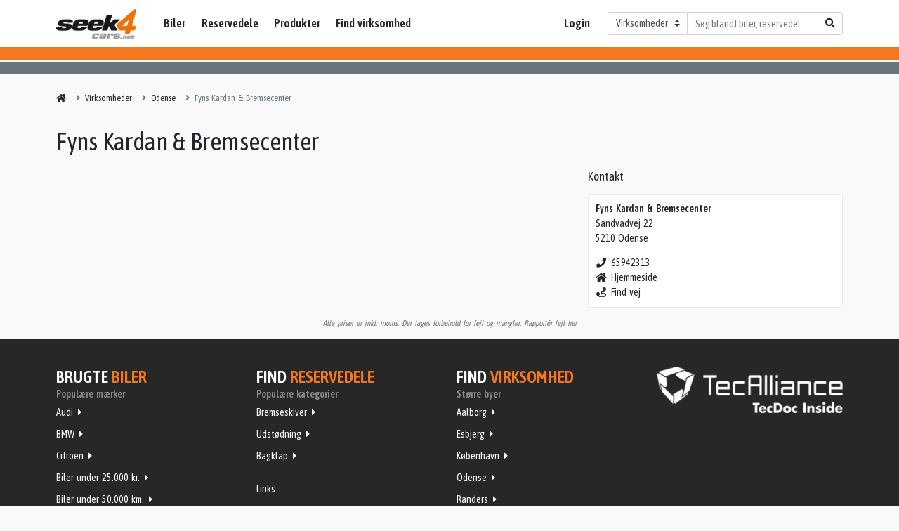

--- FILE ---
content_type: text/html; charset=utf-8
request_url: https://www.google.com/recaptcha/api2/anchor?ar=1&k=6Ld65MoZAAAAAOgLRCI19vEANw-BB2fI9hVtwHcc&co=aHR0cHM6Ly9zZWVrNGNhcnMubmV0OjQ0Mw..&hl=en&v=N67nZn4AqZkNcbeMu4prBgzg&size=invisible&anchor-ms=20000&execute-ms=30000&cb=68q3olx4alv
body_size: 48755
content:
<!DOCTYPE HTML><html dir="ltr" lang="en"><head><meta http-equiv="Content-Type" content="text/html; charset=UTF-8">
<meta http-equiv="X-UA-Compatible" content="IE=edge">
<title>reCAPTCHA</title>
<style type="text/css">
/* cyrillic-ext */
@font-face {
  font-family: 'Roboto';
  font-style: normal;
  font-weight: 400;
  font-stretch: 100%;
  src: url(//fonts.gstatic.com/s/roboto/v48/KFO7CnqEu92Fr1ME7kSn66aGLdTylUAMa3GUBHMdazTgWw.woff2) format('woff2');
  unicode-range: U+0460-052F, U+1C80-1C8A, U+20B4, U+2DE0-2DFF, U+A640-A69F, U+FE2E-FE2F;
}
/* cyrillic */
@font-face {
  font-family: 'Roboto';
  font-style: normal;
  font-weight: 400;
  font-stretch: 100%;
  src: url(//fonts.gstatic.com/s/roboto/v48/KFO7CnqEu92Fr1ME7kSn66aGLdTylUAMa3iUBHMdazTgWw.woff2) format('woff2');
  unicode-range: U+0301, U+0400-045F, U+0490-0491, U+04B0-04B1, U+2116;
}
/* greek-ext */
@font-face {
  font-family: 'Roboto';
  font-style: normal;
  font-weight: 400;
  font-stretch: 100%;
  src: url(//fonts.gstatic.com/s/roboto/v48/KFO7CnqEu92Fr1ME7kSn66aGLdTylUAMa3CUBHMdazTgWw.woff2) format('woff2');
  unicode-range: U+1F00-1FFF;
}
/* greek */
@font-face {
  font-family: 'Roboto';
  font-style: normal;
  font-weight: 400;
  font-stretch: 100%;
  src: url(//fonts.gstatic.com/s/roboto/v48/KFO7CnqEu92Fr1ME7kSn66aGLdTylUAMa3-UBHMdazTgWw.woff2) format('woff2');
  unicode-range: U+0370-0377, U+037A-037F, U+0384-038A, U+038C, U+038E-03A1, U+03A3-03FF;
}
/* math */
@font-face {
  font-family: 'Roboto';
  font-style: normal;
  font-weight: 400;
  font-stretch: 100%;
  src: url(//fonts.gstatic.com/s/roboto/v48/KFO7CnqEu92Fr1ME7kSn66aGLdTylUAMawCUBHMdazTgWw.woff2) format('woff2');
  unicode-range: U+0302-0303, U+0305, U+0307-0308, U+0310, U+0312, U+0315, U+031A, U+0326-0327, U+032C, U+032F-0330, U+0332-0333, U+0338, U+033A, U+0346, U+034D, U+0391-03A1, U+03A3-03A9, U+03B1-03C9, U+03D1, U+03D5-03D6, U+03F0-03F1, U+03F4-03F5, U+2016-2017, U+2034-2038, U+203C, U+2040, U+2043, U+2047, U+2050, U+2057, U+205F, U+2070-2071, U+2074-208E, U+2090-209C, U+20D0-20DC, U+20E1, U+20E5-20EF, U+2100-2112, U+2114-2115, U+2117-2121, U+2123-214F, U+2190, U+2192, U+2194-21AE, U+21B0-21E5, U+21F1-21F2, U+21F4-2211, U+2213-2214, U+2216-22FF, U+2308-230B, U+2310, U+2319, U+231C-2321, U+2336-237A, U+237C, U+2395, U+239B-23B7, U+23D0, U+23DC-23E1, U+2474-2475, U+25AF, U+25B3, U+25B7, U+25BD, U+25C1, U+25CA, U+25CC, U+25FB, U+266D-266F, U+27C0-27FF, U+2900-2AFF, U+2B0E-2B11, U+2B30-2B4C, U+2BFE, U+3030, U+FF5B, U+FF5D, U+1D400-1D7FF, U+1EE00-1EEFF;
}
/* symbols */
@font-face {
  font-family: 'Roboto';
  font-style: normal;
  font-weight: 400;
  font-stretch: 100%;
  src: url(//fonts.gstatic.com/s/roboto/v48/KFO7CnqEu92Fr1ME7kSn66aGLdTylUAMaxKUBHMdazTgWw.woff2) format('woff2');
  unicode-range: U+0001-000C, U+000E-001F, U+007F-009F, U+20DD-20E0, U+20E2-20E4, U+2150-218F, U+2190, U+2192, U+2194-2199, U+21AF, U+21E6-21F0, U+21F3, U+2218-2219, U+2299, U+22C4-22C6, U+2300-243F, U+2440-244A, U+2460-24FF, U+25A0-27BF, U+2800-28FF, U+2921-2922, U+2981, U+29BF, U+29EB, U+2B00-2BFF, U+4DC0-4DFF, U+FFF9-FFFB, U+10140-1018E, U+10190-1019C, U+101A0, U+101D0-101FD, U+102E0-102FB, U+10E60-10E7E, U+1D2C0-1D2D3, U+1D2E0-1D37F, U+1F000-1F0FF, U+1F100-1F1AD, U+1F1E6-1F1FF, U+1F30D-1F30F, U+1F315, U+1F31C, U+1F31E, U+1F320-1F32C, U+1F336, U+1F378, U+1F37D, U+1F382, U+1F393-1F39F, U+1F3A7-1F3A8, U+1F3AC-1F3AF, U+1F3C2, U+1F3C4-1F3C6, U+1F3CA-1F3CE, U+1F3D4-1F3E0, U+1F3ED, U+1F3F1-1F3F3, U+1F3F5-1F3F7, U+1F408, U+1F415, U+1F41F, U+1F426, U+1F43F, U+1F441-1F442, U+1F444, U+1F446-1F449, U+1F44C-1F44E, U+1F453, U+1F46A, U+1F47D, U+1F4A3, U+1F4B0, U+1F4B3, U+1F4B9, U+1F4BB, U+1F4BF, U+1F4C8-1F4CB, U+1F4D6, U+1F4DA, U+1F4DF, U+1F4E3-1F4E6, U+1F4EA-1F4ED, U+1F4F7, U+1F4F9-1F4FB, U+1F4FD-1F4FE, U+1F503, U+1F507-1F50B, U+1F50D, U+1F512-1F513, U+1F53E-1F54A, U+1F54F-1F5FA, U+1F610, U+1F650-1F67F, U+1F687, U+1F68D, U+1F691, U+1F694, U+1F698, U+1F6AD, U+1F6B2, U+1F6B9-1F6BA, U+1F6BC, U+1F6C6-1F6CF, U+1F6D3-1F6D7, U+1F6E0-1F6EA, U+1F6F0-1F6F3, U+1F6F7-1F6FC, U+1F700-1F7FF, U+1F800-1F80B, U+1F810-1F847, U+1F850-1F859, U+1F860-1F887, U+1F890-1F8AD, U+1F8B0-1F8BB, U+1F8C0-1F8C1, U+1F900-1F90B, U+1F93B, U+1F946, U+1F984, U+1F996, U+1F9E9, U+1FA00-1FA6F, U+1FA70-1FA7C, U+1FA80-1FA89, U+1FA8F-1FAC6, U+1FACE-1FADC, U+1FADF-1FAE9, U+1FAF0-1FAF8, U+1FB00-1FBFF;
}
/* vietnamese */
@font-face {
  font-family: 'Roboto';
  font-style: normal;
  font-weight: 400;
  font-stretch: 100%;
  src: url(//fonts.gstatic.com/s/roboto/v48/KFO7CnqEu92Fr1ME7kSn66aGLdTylUAMa3OUBHMdazTgWw.woff2) format('woff2');
  unicode-range: U+0102-0103, U+0110-0111, U+0128-0129, U+0168-0169, U+01A0-01A1, U+01AF-01B0, U+0300-0301, U+0303-0304, U+0308-0309, U+0323, U+0329, U+1EA0-1EF9, U+20AB;
}
/* latin-ext */
@font-face {
  font-family: 'Roboto';
  font-style: normal;
  font-weight: 400;
  font-stretch: 100%;
  src: url(//fonts.gstatic.com/s/roboto/v48/KFO7CnqEu92Fr1ME7kSn66aGLdTylUAMa3KUBHMdazTgWw.woff2) format('woff2');
  unicode-range: U+0100-02BA, U+02BD-02C5, U+02C7-02CC, U+02CE-02D7, U+02DD-02FF, U+0304, U+0308, U+0329, U+1D00-1DBF, U+1E00-1E9F, U+1EF2-1EFF, U+2020, U+20A0-20AB, U+20AD-20C0, U+2113, U+2C60-2C7F, U+A720-A7FF;
}
/* latin */
@font-face {
  font-family: 'Roboto';
  font-style: normal;
  font-weight: 400;
  font-stretch: 100%;
  src: url(//fonts.gstatic.com/s/roboto/v48/KFO7CnqEu92Fr1ME7kSn66aGLdTylUAMa3yUBHMdazQ.woff2) format('woff2');
  unicode-range: U+0000-00FF, U+0131, U+0152-0153, U+02BB-02BC, U+02C6, U+02DA, U+02DC, U+0304, U+0308, U+0329, U+2000-206F, U+20AC, U+2122, U+2191, U+2193, U+2212, U+2215, U+FEFF, U+FFFD;
}
/* cyrillic-ext */
@font-face {
  font-family: 'Roboto';
  font-style: normal;
  font-weight: 500;
  font-stretch: 100%;
  src: url(//fonts.gstatic.com/s/roboto/v48/KFO7CnqEu92Fr1ME7kSn66aGLdTylUAMa3GUBHMdazTgWw.woff2) format('woff2');
  unicode-range: U+0460-052F, U+1C80-1C8A, U+20B4, U+2DE0-2DFF, U+A640-A69F, U+FE2E-FE2F;
}
/* cyrillic */
@font-face {
  font-family: 'Roboto';
  font-style: normal;
  font-weight: 500;
  font-stretch: 100%;
  src: url(//fonts.gstatic.com/s/roboto/v48/KFO7CnqEu92Fr1ME7kSn66aGLdTylUAMa3iUBHMdazTgWw.woff2) format('woff2');
  unicode-range: U+0301, U+0400-045F, U+0490-0491, U+04B0-04B1, U+2116;
}
/* greek-ext */
@font-face {
  font-family: 'Roboto';
  font-style: normal;
  font-weight: 500;
  font-stretch: 100%;
  src: url(//fonts.gstatic.com/s/roboto/v48/KFO7CnqEu92Fr1ME7kSn66aGLdTylUAMa3CUBHMdazTgWw.woff2) format('woff2');
  unicode-range: U+1F00-1FFF;
}
/* greek */
@font-face {
  font-family: 'Roboto';
  font-style: normal;
  font-weight: 500;
  font-stretch: 100%;
  src: url(//fonts.gstatic.com/s/roboto/v48/KFO7CnqEu92Fr1ME7kSn66aGLdTylUAMa3-UBHMdazTgWw.woff2) format('woff2');
  unicode-range: U+0370-0377, U+037A-037F, U+0384-038A, U+038C, U+038E-03A1, U+03A3-03FF;
}
/* math */
@font-face {
  font-family: 'Roboto';
  font-style: normal;
  font-weight: 500;
  font-stretch: 100%;
  src: url(//fonts.gstatic.com/s/roboto/v48/KFO7CnqEu92Fr1ME7kSn66aGLdTylUAMawCUBHMdazTgWw.woff2) format('woff2');
  unicode-range: U+0302-0303, U+0305, U+0307-0308, U+0310, U+0312, U+0315, U+031A, U+0326-0327, U+032C, U+032F-0330, U+0332-0333, U+0338, U+033A, U+0346, U+034D, U+0391-03A1, U+03A3-03A9, U+03B1-03C9, U+03D1, U+03D5-03D6, U+03F0-03F1, U+03F4-03F5, U+2016-2017, U+2034-2038, U+203C, U+2040, U+2043, U+2047, U+2050, U+2057, U+205F, U+2070-2071, U+2074-208E, U+2090-209C, U+20D0-20DC, U+20E1, U+20E5-20EF, U+2100-2112, U+2114-2115, U+2117-2121, U+2123-214F, U+2190, U+2192, U+2194-21AE, U+21B0-21E5, U+21F1-21F2, U+21F4-2211, U+2213-2214, U+2216-22FF, U+2308-230B, U+2310, U+2319, U+231C-2321, U+2336-237A, U+237C, U+2395, U+239B-23B7, U+23D0, U+23DC-23E1, U+2474-2475, U+25AF, U+25B3, U+25B7, U+25BD, U+25C1, U+25CA, U+25CC, U+25FB, U+266D-266F, U+27C0-27FF, U+2900-2AFF, U+2B0E-2B11, U+2B30-2B4C, U+2BFE, U+3030, U+FF5B, U+FF5D, U+1D400-1D7FF, U+1EE00-1EEFF;
}
/* symbols */
@font-face {
  font-family: 'Roboto';
  font-style: normal;
  font-weight: 500;
  font-stretch: 100%;
  src: url(//fonts.gstatic.com/s/roboto/v48/KFO7CnqEu92Fr1ME7kSn66aGLdTylUAMaxKUBHMdazTgWw.woff2) format('woff2');
  unicode-range: U+0001-000C, U+000E-001F, U+007F-009F, U+20DD-20E0, U+20E2-20E4, U+2150-218F, U+2190, U+2192, U+2194-2199, U+21AF, U+21E6-21F0, U+21F3, U+2218-2219, U+2299, U+22C4-22C6, U+2300-243F, U+2440-244A, U+2460-24FF, U+25A0-27BF, U+2800-28FF, U+2921-2922, U+2981, U+29BF, U+29EB, U+2B00-2BFF, U+4DC0-4DFF, U+FFF9-FFFB, U+10140-1018E, U+10190-1019C, U+101A0, U+101D0-101FD, U+102E0-102FB, U+10E60-10E7E, U+1D2C0-1D2D3, U+1D2E0-1D37F, U+1F000-1F0FF, U+1F100-1F1AD, U+1F1E6-1F1FF, U+1F30D-1F30F, U+1F315, U+1F31C, U+1F31E, U+1F320-1F32C, U+1F336, U+1F378, U+1F37D, U+1F382, U+1F393-1F39F, U+1F3A7-1F3A8, U+1F3AC-1F3AF, U+1F3C2, U+1F3C4-1F3C6, U+1F3CA-1F3CE, U+1F3D4-1F3E0, U+1F3ED, U+1F3F1-1F3F3, U+1F3F5-1F3F7, U+1F408, U+1F415, U+1F41F, U+1F426, U+1F43F, U+1F441-1F442, U+1F444, U+1F446-1F449, U+1F44C-1F44E, U+1F453, U+1F46A, U+1F47D, U+1F4A3, U+1F4B0, U+1F4B3, U+1F4B9, U+1F4BB, U+1F4BF, U+1F4C8-1F4CB, U+1F4D6, U+1F4DA, U+1F4DF, U+1F4E3-1F4E6, U+1F4EA-1F4ED, U+1F4F7, U+1F4F9-1F4FB, U+1F4FD-1F4FE, U+1F503, U+1F507-1F50B, U+1F50D, U+1F512-1F513, U+1F53E-1F54A, U+1F54F-1F5FA, U+1F610, U+1F650-1F67F, U+1F687, U+1F68D, U+1F691, U+1F694, U+1F698, U+1F6AD, U+1F6B2, U+1F6B9-1F6BA, U+1F6BC, U+1F6C6-1F6CF, U+1F6D3-1F6D7, U+1F6E0-1F6EA, U+1F6F0-1F6F3, U+1F6F7-1F6FC, U+1F700-1F7FF, U+1F800-1F80B, U+1F810-1F847, U+1F850-1F859, U+1F860-1F887, U+1F890-1F8AD, U+1F8B0-1F8BB, U+1F8C0-1F8C1, U+1F900-1F90B, U+1F93B, U+1F946, U+1F984, U+1F996, U+1F9E9, U+1FA00-1FA6F, U+1FA70-1FA7C, U+1FA80-1FA89, U+1FA8F-1FAC6, U+1FACE-1FADC, U+1FADF-1FAE9, U+1FAF0-1FAF8, U+1FB00-1FBFF;
}
/* vietnamese */
@font-face {
  font-family: 'Roboto';
  font-style: normal;
  font-weight: 500;
  font-stretch: 100%;
  src: url(//fonts.gstatic.com/s/roboto/v48/KFO7CnqEu92Fr1ME7kSn66aGLdTylUAMa3OUBHMdazTgWw.woff2) format('woff2');
  unicode-range: U+0102-0103, U+0110-0111, U+0128-0129, U+0168-0169, U+01A0-01A1, U+01AF-01B0, U+0300-0301, U+0303-0304, U+0308-0309, U+0323, U+0329, U+1EA0-1EF9, U+20AB;
}
/* latin-ext */
@font-face {
  font-family: 'Roboto';
  font-style: normal;
  font-weight: 500;
  font-stretch: 100%;
  src: url(//fonts.gstatic.com/s/roboto/v48/KFO7CnqEu92Fr1ME7kSn66aGLdTylUAMa3KUBHMdazTgWw.woff2) format('woff2');
  unicode-range: U+0100-02BA, U+02BD-02C5, U+02C7-02CC, U+02CE-02D7, U+02DD-02FF, U+0304, U+0308, U+0329, U+1D00-1DBF, U+1E00-1E9F, U+1EF2-1EFF, U+2020, U+20A0-20AB, U+20AD-20C0, U+2113, U+2C60-2C7F, U+A720-A7FF;
}
/* latin */
@font-face {
  font-family: 'Roboto';
  font-style: normal;
  font-weight: 500;
  font-stretch: 100%;
  src: url(//fonts.gstatic.com/s/roboto/v48/KFO7CnqEu92Fr1ME7kSn66aGLdTylUAMa3yUBHMdazQ.woff2) format('woff2');
  unicode-range: U+0000-00FF, U+0131, U+0152-0153, U+02BB-02BC, U+02C6, U+02DA, U+02DC, U+0304, U+0308, U+0329, U+2000-206F, U+20AC, U+2122, U+2191, U+2193, U+2212, U+2215, U+FEFF, U+FFFD;
}
/* cyrillic-ext */
@font-face {
  font-family: 'Roboto';
  font-style: normal;
  font-weight: 900;
  font-stretch: 100%;
  src: url(//fonts.gstatic.com/s/roboto/v48/KFO7CnqEu92Fr1ME7kSn66aGLdTylUAMa3GUBHMdazTgWw.woff2) format('woff2');
  unicode-range: U+0460-052F, U+1C80-1C8A, U+20B4, U+2DE0-2DFF, U+A640-A69F, U+FE2E-FE2F;
}
/* cyrillic */
@font-face {
  font-family: 'Roboto';
  font-style: normal;
  font-weight: 900;
  font-stretch: 100%;
  src: url(//fonts.gstatic.com/s/roboto/v48/KFO7CnqEu92Fr1ME7kSn66aGLdTylUAMa3iUBHMdazTgWw.woff2) format('woff2');
  unicode-range: U+0301, U+0400-045F, U+0490-0491, U+04B0-04B1, U+2116;
}
/* greek-ext */
@font-face {
  font-family: 'Roboto';
  font-style: normal;
  font-weight: 900;
  font-stretch: 100%;
  src: url(//fonts.gstatic.com/s/roboto/v48/KFO7CnqEu92Fr1ME7kSn66aGLdTylUAMa3CUBHMdazTgWw.woff2) format('woff2');
  unicode-range: U+1F00-1FFF;
}
/* greek */
@font-face {
  font-family: 'Roboto';
  font-style: normal;
  font-weight: 900;
  font-stretch: 100%;
  src: url(//fonts.gstatic.com/s/roboto/v48/KFO7CnqEu92Fr1ME7kSn66aGLdTylUAMa3-UBHMdazTgWw.woff2) format('woff2');
  unicode-range: U+0370-0377, U+037A-037F, U+0384-038A, U+038C, U+038E-03A1, U+03A3-03FF;
}
/* math */
@font-face {
  font-family: 'Roboto';
  font-style: normal;
  font-weight: 900;
  font-stretch: 100%;
  src: url(//fonts.gstatic.com/s/roboto/v48/KFO7CnqEu92Fr1ME7kSn66aGLdTylUAMawCUBHMdazTgWw.woff2) format('woff2');
  unicode-range: U+0302-0303, U+0305, U+0307-0308, U+0310, U+0312, U+0315, U+031A, U+0326-0327, U+032C, U+032F-0330, U+0332-0333, U+0338, U+033A, U+0346, U+034D, U+0391-03A1, U+03A3-03A9, U+03B1-03C9, U+03D1, U+03D5-03D6, U+03F0-03F1, U+03F4-03F5, U+2016-2017, U+2034-2038, U+203C, U+2040, U+2043, U+2047, U+2050, U+2057, U+205F, U+2070-2071, U+2074-208E, U+2090-209C, U+20D0-20DC, U+20E1, U+20E5-20EF, U+2100-2112, U+2114-2115, U+2117-2121, U+2123-214F, U+2190, U+2192, U+2194-21AE, U+21B0-21E5, U+21F1-21F2, U+21F4-2211, U+2213-2214, U+2216-22FF, U+2308-230B, U+2310, U+2319, U+231C-2321, U+2336-237A, U+237C, U+2395, U+239B-23B7, U+23D0, U+23DC-23E1, U+2474-2475, U+25AF, U+25B3, U+25B7, U+25BD, U+25C1, U+25CA, U+25CC, U+25FB, U+266D-266F, U+27C0-27FF, U+2900-2AFF, U+2B0E-2B11, U+2B30-2B4C, U+2BFE, U+3030, U+FF5B, U+FF5D, U+1D400-1D7FF, U+1EE00-1EEFF;
}
/* symbols */
@font-face {
  font-family: 'Roboto';
  font-style: normal;
  font-weight: 900;
  font-stretch: 100%;
  src: url(//fonts.gstatic.com/s/roboto/v48/KFO7CnqEu92Fr1ME7kSn66aGLdTylUAMaxKUBHMdazTgWw.woff2) format('woff2');
  unicode-range: U+0001-000C, U+000E-001F, U+007F-009F, U+20DD-20E0, U+20E2-20E4, U+2150-218F, U+2190, U+2192, U+2194-2199, U+21AF, U+21E6-21F0, U+21F3, U+2218-2219, U+2299, U+22C4-22C6, U+2300-243F, U+2440-244A, U+2460-24FF, U+25A0-27BF, U+2800-28FF, U+2921-2922, U+2981, U+29BF, U+29EB, U+2B00-2BFF, U+4DC0-4DFF, U+FFF9-FFFB, U+10140-1018E, U+10190-1019C, U+101A0, U+101D0-101FD, U+102E0-102FB, U+10E60-10E7E, U+1D2C0-1D2D3, U+1D2E0-1D37F, U+1F000-1F0FF, U+1F100-1F1AD, U+1F1E6-1F1FF, U+1F30D-1F30F, U+1F315, U+1F31C, U+1F31E, U+1F320-1F32C, U+1F336, U+1F378, U+1F37D, U+1F382, U+1F393-1F39F, U+1F3A7-1F3A8, U+1F3AC-1F3AF, U+1F3C2, U+1F3C4-1F3C6, U+1F3CA-1F3CE, U+1F3D4-1F3E0, U+1F3ED, U+1F3F1-1F3F3, U+1F3F5-1F3F7, U+1F408, U+1F415, U+1F41F, U+1F426, U+1F43F, U+1F441-1F442, U+1F444, U+1F446-1F449, U+1F44C-1F44E, U+1F453, U+1F46A, U+1F47D, U+1F4A3, U+1F4B0, U+1F4B3, U+1F4B9, U+1F4BB, U+1F4BF, U+1F4C8-1F4CB, U+1F4D6, U+1F4DA, U+1F4DF, U+1F4E3-1F4E6, U+1F4EA-1F4ED, U+1F4F7, U+1F4F9-1F4FB, U+1F4FD-1F4FE, U+1F503, U+1F507-1F50B, U+1F50D, U+1F512-1F513, U+1F53E-1F54A, U+1F54F-1F5FA, U+1F610, U+1F650-1F67F, U+1F687, U+1F68D, U+1F691, U+1F694, U+1F698, U+1F6AD, U+1F6B2, U+1F6B9-1F6BA, U+1F6BC, U+1F6C6-1F6CF, U+1F6D3-1F6D7, U+1F6E0-1F6EA, U+1F6F0-1F6F3, U+1F6F7-1F6FC, U+1F700-1F7FF, U+1F800-1F80B, U+1F810-1F847, U+1F850-1F859, U+1F860-1F887, U+1F890-1F8AD, U+1F8B0-1F8BB, U+1F8C0-1F8C1, U+1F900-1F90B, U+1F93B, U+1F946, U+1F984, U+1F996, U+1F9E9, U+1FA00-1FA6F, U+1FA70-1FA7C, U+1FA80-1FA89, U+1FA8F-1FAC6, U+1FACE-1FADC, U+1FADF-1FAE9, U+1FAF0-1FAF8, U+1FB00-1FBFF;
}
/* vietnamese */
@font-face {
  font-family: 'Roboto';
  font-style: normal;
  font-weight: 900;
  font-stretch: 100%;
  src: url(//fonts.gstatic.com/s/roboto/v48/KFO7CnqEu92Fr1ME7kSn66aGLdTylUAMa3OUBHMdazTgWw.woff2) format('woff2');
  unicode-range: U+0102-0103, U+0110-0111, U+0128-0129, U+0168-0169, U+01A0-01A1, U+01AF-01B0, U+0300-0301, U+0303-0304, U+0308-0309, U+0323, U+0329, U+1EA0-1EF9, U+20AB;
}
/* latin-ext */
@font-face {
  font-family: 'Roboto';
  font-style: normal;
  font-weight: 900;
  font-stretch: 100%;
  src: url(//fonts.gstatic.com/s/roboto/v48/KFO7CnqEu92Fr1ME7kSn66aGLdTylUAMa3KUBHMdazTgWw.woff2) format('woff2');
  unicode-range: U+0100-02BA, U+02BD-02C5, U+02C7-02CC, U+02CE-02D7, U+02DD-02FF, U+0304, U+0308, U+0329, U+1D00-1DBF, U+1E00-1E9F, U+1EF2-1EFF, U+2020, U+20A0-20AB, U+20AD-20C0, U+2113, U+2C60-2C7F, U+A720-A7FF;
}
/* latin */
@font-face {
  font-family: 'Roboto';
  font-style: normal;
  font-weight: 900;
  font-stretch: 100%;
  src: url(//fonts.gstatic.com/s/roboto/v48/KFO7CnqEu92Fr1ME7kSn66aGLdTylUAMa3yUBHMdazQ.woff2) format('woff2');
  unicode-range: U+0000-00FF, U+0131, U+0152-0153, U+02BB-02BC, U+02C6, U+02DA, U+02DC, U+0304, U+0308, U+0329, U+2000-206F, U+20AC, U+2122, U+2191, U+2193, U+2212, U+2215, U+FEFF, U+FFFD;
}

</style>
<link rel="stylesheet" type="text/css" href="https://www.gstatic.com/recaptcha/releases/N67nZn4AqZkNcbeMu4prBgzg/styles__ltr.css">
<script nonce="6Fe_lgWQFM2v0HpUfMgONw" type="text/javascript">window['__recaptcha_api'] = 'https://www.google.com/recaptcha/api2/';</script>
<script type="text/javascript" src="https://www.gstatic.com/recaptcha/releases/N67nZn4AqZkNcbeMu4prBgzg/recaptcha__en.js" nonce="6Fe_lgWQFM2v0HpUfMgONw">
      
    </script></head>
<body><div id="rc-anchor-alert" class="rc-anchor-alert"></div>
<input type="hidden" id="recaptcha-token" value="[base64]">
<script type="text/javascript" nonce="6Fe_lgWQFM2v0HpUfMgONw">
      recaptcha.anchor.Main.init("[\x22ainput\x22,[\x22bgdata\x22,\x22\x22,\[base64]/[base64]/[base64]/[base64]/[base64]/[base64]/KGcoTywyNTMsTy5PKSxVRyhPLEMpKTpnKE8sMjUzLEMpLE8pKSxsKSksTykpfSxieT1mdW5jdGlvbihDLE8sdSxsKXtmb3IobD0odT1SKEMpLDApO08+MDtPLS0pbD1sPDw4fFooQyk7ZyhDLHUsbCl9LFVHPWZ1bmN0aW9uKEMsTyl7Qy5pLmxlbmd0aD4xMDQ/[base64]/[base64]/[base64]/[base64]/[base64]/[base64]/[base64]\\u003d\x22,\[base64]\\u003d\\u003d\x22,\x22R3/CuMKmJ8KLfsKiOk4UwopDw7ocS8OIwrzCssOqwqx/[base64]/Csm7CmVldwoE8V2gOWsKOwrrDp3XDiDIHw63CkFnDtsOQdcKHwqNXwqvDucKRwoUpwrrCmsKcw6hAw5hLwqLDiMOQw7HCnSLDlyvChcOmfTDCqMKdBMOLwr/ColjDsMKsw5JdScKyw7EZAcOXa8Krwoc8M8KAw5XDv8OuVA/CnG/DsWUiwrUAdX9+JRDDp2PCs8OQLz9Bw7Eowo17w43DtcKkw5kkFsKYw7p6wqoHwrnCtBHDu33CiMK2w6XDv2rCgMOawp7CnC3ChsOjdcKoLw7Cuw7CkVfDiMOMNFRPwq/DqcO6w5F4SANjwrfDq3fDlcKHZTTCmcOYw7DCtsKhwo/CnsKrwoQWwrvCrHnCiD3CrXvDicK+OC/DpsK9CsODTsOgG1hBw4LCnXnDtBMBw73CpsOmwpVZGcK8LwhhHMK8w70KwqfClsOfHMKXcRtBwr/Du1jDoEo4CBPDjMOIwqhbw4BcwpLCuGnCucOdW8OSwq4CJsOnDMKZw5TDpWENKsODQ2TCnhHDpToOXMOiw5HDon8iVcK0wr9AIMOMXBjCg8KAIsKnRMOeCyjCh8OTC8OsKEcQaGHDtsKML8KrwoNpA0pSw5UNfcKnw7/DpcOSDMKdwqZXQ0/DonHCiUtdEsK0McOdw63DrjvDpsK2O8OACHLCl8ODCUs+eDDCiy/CisOgw5rDuTbDl0hhw4x6RSI9Am54acK7wpXDug/CggXDjsOGw6c5wqpvwp4nZcK7YcORw59/DTcpfF7DtlQFbsOvwqZDwr/CncOdSsKdwqLCicORwoPCq8OlPsKJwqZqTMOJwrjCpMOwwrDDlMONw6s2AsKqbsOEw4fDi8KPw5lhwqjDgMO7SRQ8EyFYw7Z/ckYNw7ghw7cUS07CjMKzw7JhwrVBSgXCpsOAQzXCuQIKwpTCrsK7fR7DszoAwozDkcK5w4zDrcKMwo8CwrtDBkQyOcOmw7vDlQTCj2NCdzPDqsOZbsOCwr7DnsKUw7TCqMK/w4jCiQBowqtGD8KVWsOEw5fCiWAFwq8AdsK0J8Ojw5HDmMOawrtYYMKiwqcuDsKfWAhcw6PCg8OEwrPDvyYBZW13Q8KMworDjilcw4Mye8OEwqNCZsKpw5vDkWh4wrcrw7wnwqp6wp/CkmrCpsKBKhnCj1DDs8OwOH3DvMKWYjfDvcOHUXsiworCm3vDucO/eMK/eDvCpsKXw5HDm8KzwrnDkAoxSH5xbcKKTlJ/[base64]/[base64]/[base64]/DgcOxC8K2w7stwrHDsTPCgzHDvS9zw5M/[base64]/CiNcOsOLwpDDl3HDrMOTw4jDi1zCgsKYwrcOLVbCosKCCsKLbkptw4hawqvCmcKCw4rCgsK7w6debMOOwqBnXcOtYkQhTjPCr3XCj2fDjMKZwqrDtsKPwo/DlRJILcOyRFfDmcKmwqRxZEPDr2DDl3rDk8K/wo7DhcOTw75aNU7CqTvCjmpcJsKBwozDgy3Cp0bCsFVqEsKywq8gMxYtMcKvwoAkw6bCr8Orw4RwwrnDv305wrrCkS/CvsKswr1nbkPCvwfDnmDCszrDqsO/wpN/[base64]/CkMOVwoLDp8KAX8Kdwr13wro5w5XCuMOaXBl2AnMGwoBewrcSwrTCrMKDw4jDlgvDoHfDjsOJBQPCs8KsWsOOd8Kwe8KlQgfCucOGwoAZwrXCgCtLQzzCvcKmw54qdcK/XkXCgTLDi2AswrNRYAV9wrwVYcOoECbCqVbCgMK8w7xewpo9wqbChHfDscK1w6FcwrBOwoRDwr1wYgHCh8KtwqhyH8Kjb8OUwpt/fAlxKjYoLcKpw6Mww6nDo3Qpw6TDs3hGIcKMBcKSLcOcQMOpwrFLC8KkwplCw57DpQx9woIYFMKOwrI+Bil6w7pmczXCkjJTwrN/[base64]/CvybCnXp9HXjCtsKUw7Ykw6IFCcO/QwzDmMO0w5HDk8K/WnjDt8KKwrADwr0vDFVERMOnfRI+w7PCq8OfXTRoRmZ4PsKVUsOvLw/CrjkqW8K8IcOIbUAjw5vDv8KbX8O3w45ebFvDqGVzTW/[base64]/CvEXCncK/w4N+YUvDtMKhwqbClMOywrnCi8OKw5FHVsK9LzAJw4rCt8OWd1bCuHFlNsKYBWfCpcKXwqI9SsK8wolDwoPDgsO7RksRw4bCnsO6I0QwwonDuSLDhhPDpMOzNsK0YBccw7fDnQzDlhvDkzR+w41TaMOZwq3DgixBwrFXwrEoXMKqwqsvBhfDqz/Dm8OmwotZK8OOw79Dw6tEwpZgw7Rcw6U2w4HCsMKcK0bCs15kw61nwq/DjgLDm3RSwqB3wqRWwqw2wozDi3o7L8KQc8OJw4/Cn8OIw4BlwpzDm8OlwrvDvXghwrgtw6HDth3Cu3TDvwbCq3/[base64]/DscKxEsKBw7zDvHHCr8K2LMO4Pz9QR8KJf8OGThEWUcOUKcKwwp/[base64]/[base64]/S8KAMhpbOCbCoC3DgMO+w7HCngAJwroaY14YwpUQwrRwwrHCtFPCllF0w5IDQmTDhcKZw53DgcKlHXxgTsKzN1I/woRAU8K0V8ObcsKIw7Z8w4rDu8Ocw5NHwqUxGcKRwozDqibDi0k2wqPCjcO9HcKuwqtAB1PCqDHCr8KLEMOSJsK5FyfCllEfP8K9w7rCoMO6w4ASw5DCsMKiecOPGnE+WMKGKndzAF/DgsKZwp4Cw6fDsFnDp8OfW8K2w4VBT8K9w7jDk8KEeBfCi3DCocKAMMOrwpDChFrCqTxMXcO9csOIw4TDsADChsOEwrfCoMObw58TDTnCnsKYQm4lb8KQwrMQw6EBwq/Ct2VNwpshwrXChyItdlkjBGPCmMO1IsK9aiJQw6Q3NMKWwpAkTMOzwrBow4rCkFwSb8OZJC1lZcOnTFnDk2vCtMOhawrDtxokwoFDUDcGwpPDihXCl1lVExFcw7/[base64]/w4HDgsOQUFDCusOIw4cmZkHCh8KnwqRPwprClQojTmXCgyvCv8OTVR/[base64]/Cs8Ojw712wq7Cik7CgsOew63DrD7CvyjCqcONfk1vBMOgwoNGwqnDo2RTw492wrJiFcOqw4k1azjCm8OPwo8jwqRNfcO/AcOwwrkUwrdBw5Jcw5HDjRPDjcKeEi3DrgULw6PDvsOfwq9wNjHCk8KCw491w411fjTDhElow5vDilcEwqdvwpvCkEDCucKsYw5+wr1hwqhvdcO3w5NYw7XDkcKtADFqTV5GYAoYKxTDjsOSAVUww4nDl8Ozw7XDg8OKw7h/w6bCp8OBw5rDh8O/Kk9qwr1DG8OJwoHDtCXCucOxw7c/woV/NsOdD8K6cWzDvsOXwpbDkVQ5QTw4w6cUD8Oqw5nCpsKpJ1phw5QTKcKHcxjDp8KGwpIyPMK6TEjDl8KRBMKYIWotVcKQGCwcX1AYwqLDkMOzP8O4wrtcWCbCpULClMKlFiUdwo0dL8O0MRPDtsK+Tip8w4nDgMKsI0xoaMKNwrd+DCJxKcK/[base64]/FDQCwqg8H0wZwqRPwrbCk8OUwrNfb2TDncOJwpTCkEXDhsK7wqxRPsO2woJvG8OhRj/CuxIewoB1GHjDgX3Cjl/[base64]/[base64]/P1HCqMKHEMKew6cywqQMw7M/[base64]/CkcOjRMKbcCLCvjRHwqTCq8O3wrNGJ11vw5vDiMKtVjgYw7LDrMKFdcKrw6/[base64]/w6Aow4F4w5Q2GlEufzLDsF87woHDg8KKeDLDmSzCl8OYwphCw4vDsG/DncOlEMKgEBUqEMOvTsO2NT/DnznDoHgROMKww6TDqcOTwrbDmSPCq8OLwo/[base64]/Dtl4Vwr/DhhMyGj8ldhxUaRBUw5kdecKxXcKBCRPDvnXCgMKIw5c0UC7Dlm48wqrCgsKjwonDtMKQw7HDqcORwrEqw6/[base64]/ChSwnw5/CilEsw5s7KcKhw7UjBcOyFMKVNMOaMcOEw53DqBbCs8O2S047FGXDmsOKZMK0FlwbTQENw4xxwp5nesOlw6M4blFfHcOQacO6w5jDiAjCisO4wpXCtAPDuxnDgsK7U8OowqRvQ8KHQ8KWcxbCj8Ogwp/[base64]/CgsK4YBs/[base64]/DhR7ChAgASS0Rw7HCksKITsKEwrtOWsK4w6wGdhTCmWLDonBcwpRvw7jCuzXDm8Kww6/[base64]/CqAPDo07CusO8wqjDkhpYw5U6dgrCh1nCmsKXw6AocyQiPkDDth3CmljCo8K/eMOww43CqQ96wpbCjsKjVMK0P8KvwoRcOMKpEXknOMObw5hlBiQ3FcOewoBdPW0Uw6bDmmoJw5/Dp8KPDsOOFlXDk0cXW0vDsxtbXcOvXcK7M8OQw4DDqsKDNBIkR8K3cTTDiMOAwqFibk1ET8OwHhZ0wqvCjMKeRcKzXMKAw73CvsOyMsKxW8OKw5bCiMKiwq1Hw4DCjU4DUxplQ8KAccKqSGLCkMO/w4hbXyA0w5vDlsKgT8K1c1zCssOBMCBOwpteX8KhLsONwpoRw6kND8Ovw5ltwqUDwq/DvsOQADhaBMK3T2rCq1HDmcKwwowEwrBNwrE6w5DDssOnw4TClWHDiAjDjcO/YsK9KxNeZ3zDgB3Du8K9Cj12RD5+DU/ChxBXVX0Nw7XCjcKuZMKyGhFTw4zDhXzDvyTCh8Onw43Cswg3TsOIw64JSMK/aiHCo2zChcKvwqggwrHDhVHCisO/R2snw5/DgMOqQ8OsAMOGwr7DmU/CqUIAfWfCqcOOwpTDvMKiHFvDm8OPwojCsFhwRmjDtMOHO8KjP0/Di8OIHsOpElnCjsOtAsKQfSvDqsKnCcOxw5kCw5ZWwpfCh8OsJcK6w7Fiw7ZpdwvClsOubsOHwoTCscODwp9Nw5TClMOHVUwLwpHDocORwod1w7XDvsKqwoE9woDCrnDDtCIxPUIDwowew7XChyjCiTbCm0h3R3c6WsO4FsOXwrvCqgrCtC/[base64]/wqwlYcOqNDd/J01zwrx+w5DCosOJw7DDikAKw4zCrMO1w4rCqBEmRTRewozDim0Hwr8FDsKhfMOsXEpKw7vDgMOifRlvbxnCqcODYi7Cm8OsTB5OUzgqw6V5K2bDqsKvP8Ktwql3woDDs8K8YFDCiE5hawdRJ8Kpw4DDsUHCvMOpw60/bWdFwq1NUcKyQMOxwoVhY0w4cMKYw64LAmhaGS/DuAHDk8OMPMOow7oBw6c2EMONwppoKcOFw5sJFjbCisKMQMOWwp7DvsOawpPDkQXDrMOQwoxiWsO3C8ObYgDCqQzCssKmb0DDocKMFcKUP37CkcO0fR0gw4jDm8KRI8O/CkLCvX/Ds8K0wovDq0A9Z2wNwpwuwoAiw7nCk1jDj8KQwpDCmzghATs/[base64]/wo/CscOKCCDDtg49wqrCjCvCsTzDl8KhwpcNw7fCtGrCmFhNAcOTwqrCk8OYP1rCssOewrULw6XCuT3Cn8OpLMOzwq/DlMKDwpgsP8O3J8OJw6HDqzvCrMKjwqfCi2bDpBsDV8OdQcKqecKxwog0wrPDtBg9D8OgwpnCpFN/[base64]/CkxAINFoGFD0swqbDkMOdIsKuIWNQQsKkworChMKRw4XCiMOxwrR+CwvDhxEHw744GsOywoPDtxHDsMK9w5dTw5fCn8KpJQbDv8OzwrLDvE0hT3PCoMOHw6FxBm8fN8OCw6LCuMO1Okdjwr/[base64]/V8OVw5pKwr18KMKvA3nDt2zCrcKvJhgEw7YBGSDCnRhrwoTClcOhQ8KIccKsIcKBw5TCpsOOwpxQw6pwWQrDr3Nlaktkw75se8KBwosEwo/ClR8HC8O4ExwcccOxwo3DtiBkwo9hPFnCvirDiFHCtUbDtsOMVMKrwrV6FXp1woNJw6ZBw4djE3LDv8O6UAnCjCdoFsK5w5/[base64]/[base64]/CpMOVCW56wqlxfS/Cp8KwwpVbw7s+IsK2wo4Mw4/Cn8Kzw6E4C3JAVTzDuMKpMinCqsKnwqjCv8OCw4pAB8OwUS9HNEfCkMOdwq1TbljCtsKUw5duegM9woo4DBnDiRfClxQ6w77DsEXChsK+IMKaw6sTw4MiWB41HiNDw6/CrSBlwrnDpTLDjgA4Zx/DgcKxZEjCt8K0X8K5wp9Awp/CjzA+wpYmwqxww4fChMOhdVnCucKpw5LDsBXDnsKKw57DrMOwA8KEw73DgGcEMMKawotkXGdUwqTDvDbDow8tFELCljXCnE1CEsOrElsWwpUUwrF9wobChF3Dti3Cl8O6Sl1iScOvcz/DryoNCAIowqLCtcO1JTI5TMKNbcOjw4UDw6nCo8OQw6pNL3QEIFBqEsOLd8KQesOLHULDimbDkmzCnXZ8JmILwp9/JnrDhgc8fsKNwqNUcsO0w5NpwrVtw4DCicK4wqbDuAfDh1TClCt7w7BRwrHDiMOGw67ClggqwqLDqkvCk8KWw4w/w4DDv27DsQ0OXXIAJyvCvMKrwrh5w7rDnUjDkMOqwoUGw6/DisKJf8K3E8OlUxzCoDAGwrLClMKgwq3Dq8OpQcO8CAJAwot1LRnDgsOLwo4/[base64]/CtMK0ScOSYcOcBRscw5k2Ti8GbsOCPGpIfAHDscKXw4kMe0RYPMKgw6TDmSgnAiNHIcKWw6TCmMO1wqnCisOzKsO4wovCmsKlTl/Dm8OUw7jCv8O1wqxAJsKbwr/ComXDsWLChcObw6TDhkPDp28RFHoUw4k4LcOxKMKow51Xw7obwpvDkcKew4wmw7LDtGw/w7IJbMOwIynDpnxFw6pywod1DTvDlxAlwqJONMOFwqYHCMO9wpgPw6ZTZ8KMRy8RKcKFEcKhdFoMw7FGez/Du8O+FsO1w4fChgbCuEHDi8Obw5jDqFd2dMOEw7bCscORQ8OTwrFbwq/CrcOITsKOXcKMwrHDq8O8ZUpEwpt7LsKnMcKtw7zChcKmTyF8S8KId8Ofw6cTwq/Dk8O8OMKHUcKZBDTCjsK0wrJ0VcKEOmdVHcOAw4QIwqoKK8K9PsOQwrVewq8Ww7rCiMO6QjXCk8ODw6oKJRTCg8KhHMOEMnPCsknCosOicHE9GsKtNsKfXw8hIcOwNcOcCMKvLcO/Vi0jNRg2fsOSEDYgZTjDpHlqw4UERAdBYcOKQ2TCnmNTw6NQw59RbXxiw4HCm8KLf291wo9/[base64]/ClsO6ImPCumDCpT/DnA7CuMO7PMOlMsONw4zCkcK+bxLCrsOjw5sabmLDlsOEZcKJd8O1TsOaVWTCjiPDtAHDkQ8cJ2kCXCYuw6skw6DCohDDncKBeUEKAwPDt8K0w5I0w7gJcSvDu8OAwrvCjMKAw6vCsyvDu8OIw6onwrvDg8Oyw6FwFHrDhMKWT8KpM8K+EsOlE8K3KcOZfB8AXhTClU/CrMOEZF/CjcKiw57Cm8Otw6DCmR3CqyUBw4XCoV0nVSzDtWM2w4fCvWPDszAmfEzDpgBiB8KUw6Q6d0zCvMKjHMOswpbDksKDwq3CicKYwqY9w5kGwp/Csz91H39wMsKXwoxAw4hkwokGwobCisOyHMKsJMOIWnxtS1UEw6dScMOwP8OefsOIw6gKw5wgw6rDrDVJXMOUw7/[base64]/DvsK4U8OwJ8KPwrkHHhBSwrVGwrfCssO6wqFNw7BcGkIuADbChsKBbcK/w6XCm8Oxw5F7wr1NJMKUBGTCnsKQwpzCmcOIwpUKB8K5WC/Ci8O3wpnDu35eFMK2FwDCtVLCusO0dkU9w4dBC8O9wqbChn9tHFdswo/CslLDl8KFw7/[base64]/w7zDsBUzAnUTw4sswrDChEJ2UVDCrmbDpcOTw4XDjQDDhMOmD1PCo8KjWCbCk8Oew44bWsOpw7PCumvDgsO6LsKkKsOOwoXDo2LCv8KpQsO5w5zDly1Rw6JZWMOJwozDuB8/w4FlwozCohnDnQRVwp3CjlfDkl0VVMKAEivCi01lA8K3GVkCJsK5S8KuVBfDkgPCjcOxGnJmw4kHwoxdIMOhw6LChMK/YEfCosOtw7U6w5EjwqRCewvDtsOKw7sJw6TDoWHDuWDCtMO1F8O7Eng6AjpTw5vCoAshw63CqsK5wp/DqSVSH0rCvsOhDsKJwr1YamoffcKDN8ONXixgTlXDnMO3dlZ9wo1cwpQZGMKOw7LDhMOKP8ONw6kkY8OFwqTCn0TDsTVgOnAMKMO2w64ew513fmIQw77DhX/[base64]/DuRXCs8OrGhXDucKUeH1iwqTDo8Kawr9Hw4fConTDn8Ojw7kaw4bCqMKEG8OBw6Ike05VAVjDqMKQNsKjwpvCv3DDncKqwqHDo8KYwrbCm3R/fTXCrC7DoWs8KFdyw6gjC8KWE30JwoDCqg/[base64]/CkMO9wppkeUrDlMOKKTPCumtHwq/DgcKGwp/DisKzTgdYOxNWGlYwRHHDo8O7JBlawrvDpRbCqcOGPSEKw58Jwq5Nw4XCvMKAw4F7ZllQH8O4bypmwpctIMOaGi/Dq8OxwoBkw6XDjcOFTMOnwrHCrXDDsWpLwrfCp8KOw7vCqkPCjMO2wpHCuMOENMK0IcKtXsKBwo7CisO6GMKJw67CtMORwo8XHhnDsmPCoE90w4dUDMOIwpNDK8Ozw7F3b8KEHsOkwpouw59LfyHClcKydxTDtw/CsQPCqMKxLMOdw60fwqDDhxQQPRMYw5x7wrIGSMKKZ0XDizRiXU/[base64]/w6UmQhZqw4vDlsK+wrNMwrjDuT8Mw5HDril/C8OlUsOQw6LDiW8fwpzDgxJMBmXCpWI9w4IbwrXDoTtrw6s7Hg/DjMK6wqDDpCnCkcKewolebcK+b8KtWRgkwojDoXfCksKodRQRfjQqaiTCsDcIXk4PwqI7WzIafsKswpEowpXDjsOow7fDmsO1ECIuw5XDgsOfHUwEw5rDhXxJdMKRAHFqWhfDksOWw6nCgcO/ZcOfFm4YwrBfVD3CosOjRW3Cs8K+NMO/[base64]/wozDo8O7dsOOw6zCrWELwrFeesKVw4vDgsOTMFQuw67DmFPCt8OzHRPDsMODwovDh8OcwqXDqQPDgsK8w6rDkXdRXUpRTS5WVcKlN25DWF9CdxfCujbCnV8rw5fCnAcyYsKhw609w6DDsUbDvg/[base64]/SMOUw5fDnMKLY8OzNcOMJTNUP8Oiw6HCliEiw6HDpXAfw6Zow6rDlRNgbMK3BMK7Z8OnQsOWwp8jLMOHCAnDlsOzOMKXwogFakvDisOhw63DgA/CskYoX11KNUlywo/DkUjDmAbDlMOCck/DiCXCqGzCmhPDkMK5wpkBwpwCNmVbwprDnGltw7TDicOow5/DgnI2w6jDj14WA3Bhw6hFR8KIwo/Ds3LDggTCgcK+wrYEw51eU8OFwr7CrjoLw7FRO1ocw4xfDBdhU2pewqJFS8K1EcKeWVUMWcKsb2/DrHjCiCvDucKxwqjCn8K+wqRjwoMNb8OtDMOhHis8woFSwr4QcS/DtMOpCndgw5bDuWLCqGzCoX7CrzDDk8OJw5sqwol2w6djTkLCsnrDpW3DvMOHVgoEacOaR3ggbhvDvngaTTLChFB7BcOswqFXCn45RjbDmsK5HlVwwo7CtwbDgMKuw5BOAG3DqMKLHFXDlmUDSMKpEWpww7jCi2/DoMKOwpFfwr8zfsOCSVjCpsKpwo5jRlvCncKJZlTClMKSVsOJwqbCjhE8w5HCoFlKw5omCMKpGUvCm2rDs07DssK8LMOtwpseecO9a8OJIMOQBcK4YGPDoR55ScO8e8KqRFINwqrDq8Krwpk3DsK5QmbCvsO/w5/CgWRsfMOGwqJnwqQCw6zDsH1BHcOtwqZDJ8OlwqcnWFgIw5HDo8KHM8K7wqLDlsKGDcKXFETDtcOlwo1qwrjDv8Kmw6TDncK+WcORJgAkw4A1ecKPSMO7RisgwoMAHwDDiUowZQ4qwoPCg8KKwrRjwr/DlsO8RRzCnCLCvcOWBMOww4fCtFHCpsOkHsOvJ8OWW1xqw6c9ZsKPDcONH8Kyw6/CogHCucKfw4QWAMO1f2DDhVlJwrEVSsKhHX9YdsO7wrtYdHzCqGjDrVHCgiPCrXRqwoYEwp/DgDDCrAZXwqluw7nClA3DmcObSFjCjnHCtMOZwqTDksK7PUPDkMKJw40jwqzDpcKEw7HDgipSKxkCw5NAw4MkFAHCpCISw6bChcOqCTglOMKCwqrCjEMxwpxSccOow5AwSGjClFfDiMOKRsKmcVMUPsOYwqATwqjCsCpTKlg1Awhhwo/Du3cSw4Q/[base64]/OGoyFTLClDNSw6MAfMKrwrXCojZpwr4FwrnDiRnDrlXCph/Ds8KFwoBIMsKlG8Ogw41wwoPDkgrDpsKKwofDhMOdCMOFdMOvFQsaw6XCnzrChiDDrV1Pw7lXw6rCu8OWw7R7HcK3AsOTw5nDrcOyWMKgwrvCgEDCtF7Cvh/[base64]/BsOHHFHDoMKMG8OqeCLDtsKxwqV4wo/[base64]/DoMK8U8OUUh3CqcKrw7zClhXDsDDDksKVwrLDqTtLwqADw7ZawpzDrsOnYgJXQwDDocKOHgbCp8KYw7nDrnM0w4XDtVLDssKkwq3CunXCnS8qLHoxwq/Di13CuGlsdsOOwosNAz/[base64]/OlMXIyBbw5rDhTBtwozDrMKYAizCqcKKw6LDi17DimTDjcKuwpHCs8Krw60qQcOqwpLCmGTCvnjCqGDCtiFhwo43w4HDjRnDr0Y5HsKibsKzwqAVw59jC1vCrTFjw5EJH8O5OjdgwroUwqNQw5Jnw7bDvMKpwpjCtsKmw7l/[base64]/DgljCosK5PsKXcMOEKAbCpg3DqjHClcOLwrjCr8KHw7UBV8Onw4BqNgLCsFDCmWXDkV3DqwoRbGHDgcO0w6PDiMK/wr3CvUJaRkrCjnVnQcKRw5DCl8KBwrrCuz/Dmx4hfGoEdENtfgrCnVbClsOfwpTCj8KlCcKLwq3Do8OfXnjDkGnClUnDs8OPYMOvwqrDp8Kaw4DDusKjRxlAwqJyw4DDjH9BwpXCg8OMw4Mcw6lWwoPCiMKDZQ/DkFLDucO5w5spw6tIZMKAw4HCoUjDvcODw43DgMO6ZUfDqMOVw6TDvC7CpsKDW0vCjXEYwpPCpcOXwqs+HMO4wrHCgmVFw6hGw73Cm8O2NMOkJXTCrcKPeVzDkUkIworCgyIIw6BOw6NeeVDDujIWw55TwrMGwr18wpslwqhkF1TCsE/[base64]/[base64]/[base64]/Ih4ew7deUUZjw4IQw5xyesOtw6tyV8OMwrnCulNbe8OgwoDCiMKHEsK0OMOQK2DDm8Kuw7cfw5wFw79dW8OBwow9w7fDucOBScKNExnDocKSwqzDrcKjQcO/HMOgwo8dwrwLbEdqw4zCkMO0w4PCk3PDhMK8w5lkw4nCrWXCmgIqfcOIwojDlntzBnHCun4mAcKpDsKrBMOLU3bCpyMLw6vDvsOMLkbCiVIbRsO0KsKTwqkHUVHDvhdiwo7CgjFDwozDjxdHDcK/TsK9QFHCtMOqwojDryfCnV0XAsOUw7PDk8O2KhzCj8ONOsOHw4J9YX7DsShxw4bCsC4Mw4xUw7N4wqLCucKkwoTCtA48wq7DpiUUO8KeIhEKfsO+AmlAwo8Yw7UdLjvDtELCi8O1woFGw7fDkcOgw7Nbw65Cw4RZwr/[base64]/woLDv3YhwoY1wp/CtgLCoGfChDzDgcO0RsK+wqA7woQJwqtFMcOIw7bCiQhbMcOEWkDCkBfCl8OXWSfDgAFcY2RlHcKXAhVbwqULwr/Dsld0w6TDo8OBw6PChTMNA8Kowo7DksOIwrdcwq4kD3oAaiDCqB/DqiHDv1nDqMKaBsKHwqDDvTPCmEsDw5Q+DMKwKw7Cs8KCw73Dj8KuIMKAeQ1xwq1Nwr8nw6BhwrImVcOEKzo4ExJQYsOKKwjDkcONw7YYw6TDrzQ/wpsxwqcQw4BWVkkcHxoXcsOLeFDDo3/[base64]/DrcO/NEDCqSpPOCp3SsKMwrfDiMK8wrDDoAEXIcK1LlPCmXctwpBtwr/[base64]/MsK9wpAGwp5Rw4ERHzYuTMKlw5kKGTF5w7xww6LDvG8bWMOgXjkqIijCplbDoT0Hwoh/w4rDr8O/EcKFfFlcb8OAHsOcwrklwp1kGgDDoD8kH8KmTn3CgS/DgMOxw7IXS8K9UsOlwq4VwrBww5fCv2p/w6Z6wpxnZ8OMEXcXw5PCn8K3JDvDscOdw7Fmw6lPwoIfUlbDlnbDg17DiAsAdC5TdcKQBsK6w7sKHjvDk8K+w5DCt8K8PmrDizvCr8OAF8KVHjDChsKEw6kVw782wonDomkvwpnCjg/CscKCwpluIjVQw5gKwrbDoMOhfRTDlR7DsMKbNcOZd0l6wrDDshHCnjUndsKhw6BcZsKhYlxKwqg+WsOmUcKbeMKIC3U2wqAiwrTDv8Knwr/[base64]/CsAwcPRjCi8ORaVF3wpfDgxFOwqptVcKdasKPIsO+URcvHsOBw7TDumIsw7k2DsKOw6Ebc1vDisOawo3CocOeeMOlX3rDugVFwpUrw5R1ESrCo8KKK8OKw7kNe8O0T2nCr8K4woLCqxE4w4xtRcOTwppidMKWS3Jdw7wIwrXCicOFwrcwwoAWw6FcYlLCksKcwo/CgcOdwoE4KsOOwrzDklQFwrHDusOOwoLDg08YLcKqwpJILB9SEcOcw7jCjcKQw7ZmESRAw4UHw6jCkifCmDlQRcOjwqnClRLCnsKzTcKtesOvwq0RwrN9MxgfwprCqirCr8KaEsOyw6xYw7NaEcOQwoxvwr/DsgRAPgQmV3MCw6cmZsKsw6tsw67CscKvw7FKw7/[base64]/ChzVGYcKSSsODNl/Cu8K9TGXDkMOrw60Ow4pbwpAvP8OvQsKow48swojCtyDDnMKFwr/CqMONSDASw49TVMKvTcKAR8KpZMO8QR7CqAI+wovDucOvwonCiUpLWMK/UmY0bsOKw6NdwoNfLQTDtypEw6hbw4/Cl8KMw5kUD8Kewq3CksKsGWXChMO8w5sww6ENw4QwJsO3w6s2w7MsEjnCvTjCjcK5w4N/[base64]/woPDqH5fTzvCsMORwpTDjsOxesKhw55YcXvClMOyZTM0wrrCtMO3w6tew7gbw6HDmsO/[base64]/Cn8OJHH87fsK+wrbCmUxdwonCvFvCvzACw49zHH4jwp7DvWMdI2nCmWsww7XCozTCpUMhw4o2PMOzw4/[base64]/ClEtVO1vDlH3DusKow6LDncKRLsOFwpLDhWdSw4BjW8KGw5VSZnrCtMK7fsK+wqsLw5pGfVgjIcK8w63DkcOXdMKfAcOKw47ClDY0wqjClsKnIsKPCyzDnj0Uwp7CpMKxwojDlsO9w6dyNcKmw4kbBcKWL3Ikw7/DoTEmY3IAMGbDpFrCpw9aTznCrcOYw5xmasK+IR5Iw5dhXMO7wo1Bw5vCmR0HesO5w4ViXMKgwoQ9bktCw6sIwqkLwrDDmMKGw47DinJ/w5Eaw4vDhF0mcsONwoh9e8OuOmXCuSzDjWUVecKHXFPCgitEAsOuB8Kyw4LCqUTDuFYvwoQnwol5w7xsw5XDrMOqw7rDm8KkPijDmScxRmZIDxcGwowdwqIuwpB7w7h/BVzDpiLCn8KMwqsaw6I4w6vCmkY2w6TCgA/DvMK8w73CkFXDqRPCh8OZOS4aNcOZw5ckwr3Cv8Kvw4xuwrhTwpY0SsOCwqvCqMKFFnzDkcOMwrM1w6fDpxsuw4/DvMKqCEs7WDPCrgxDe8OTbGrDssKowoDCjzbCmcO4w7/ClcK8w4MIM8KTS8KCXMKawrjDpx9uwqRyw7jCi3sCT8KhYcOYIRPCrnlEPsKLwp3Cm8OFS30uG2/[base64]/CqsO8w7PDusKpUnrDvjbCnsKOw6bCj8KNwrkKIDvCoB8UARzCjMO1G1bCmlbCnMO9wpbCsFAYLTVpwr/DtHXCgR10AlRew7TDoRJFcRN2SMOZbcOLHSDDv8KdYMOLwrElekBlwqvCucO1CcK5QAZQHMOTw4LCihXCsX5iwr/DvcO4wr7Cs8Opw6jDosK7w6cOw6HCisOfAcKaworCmychwqphfS/CosKYw5nCi8KYDsOuW0rCv8OUdBrDpGbDpcKbw6wbLcKcwpXDsnvDhMKcaytMD8KfbsO2wrXDvsKlwqMmwrfDlXc8w6DDh8KMw75mEsOKdcKdMFfCicO/K8K6w6Uubls7b8KHw4FKwpJdH8KQDMKGw6HCuynCtsK0ScOWV2/Ds8OCZcKjOsOiw7RRwrfCoMO2WTAEccOZZTktw4gkw6R1Wg4tWsO7UTNTR8KrGw7DoTTCr8Ktw7V1w5nCm8KFw7vCusKkfFR2wrsbNMO2BGDDg8Krw6EtX1paw5rCsxvDq3UBBcKZw6tiwrhIQcO+GMO+woTDgGw2bzxPU2jCh03Cpm/DgsKdwoXDhMOLGMKXAk9swqbDiAIGOsK5w6TCqksoDWvCtAxUwoFdCMKTJgnDmMO6I8KSbDdYRBE+HsObESDDiMOowrQ5VWdlwpjCmhIZwr7DjMO/EzA6VUFWwolhw7XCn8Otw5LDlxXDtcKdVcO9wrvCkXvCjG/DrR5gYcO1V3PDhMKzbMODwpdUwrjDmyrClcKlwpVpw7lhw77Dm2J9FMK/HXMEwoVQw4QGwp7CuBUIYsKdw719wqzDl8Okw6vCsCZ4CTHDq8OJwqQMw6TDlhxBCcKjCsKlw6oAw4MCUVfDlMO7w7HCvDZdw6/DgXEzw5DDnRI5wqjDmxlQwpFjPDXCskfDjsOBwo3CgMKCwpFdw5vDg8KhalzDt8KrKcK+wrJZwrUuw5/[base64]/w6bDpMOQw4/Do39acBY4w5Nley3Di8KTw4kzw7orw5IBwq3DosKqLCsrw60uw5TClT7CmcObEsOKVMKnwp3DhcKKTwA6wpAiQ3MgGsKCw5rCvhDDlMKVwrEDYcKlEBYIw5XDuwDDqz/CsEbCisOxwoB3SsOlwqTDqcKRTMKRwpRMw5fCtnLDnsOBaMK6wr97wpgAd3cewpDCo8KBSkJvwqt8w4fChUJEw5IKCicqw7guwoPCkcOqOExsdA/[base64]/CugUhLSzDm0xAcSB8AsKdIsOCw7pAwps4w7TCiBM6wrg\\u003d\x22],null,[\x22conf\x22,null,\x226Ld65MoZAAAAAOgLRCI19vEANw-BB2fI9hVtwHcc\x22,0,null,null,null,1,[21,125,63,73,95,87,41,43,42,83,102,105,109,121],[7059694,289],0,null,null,null,null,0,null,0,null,700,1,null,0,\[base64]/76lBhmnigkZhAoZnOKMAhnM8xEZ\x22,0,0,null,null,1,null,0,0,null,null,null,0],\x22https://seek4cars.net:443\x22,null,[3,1,1],null,null,null,1,3600,[\x22https://www.google.com/intl/en/policies/privacy/\x22,\x22https://www.google.com/intl/en/policies/terms/\x22],\x22/MZbReIWWtDMOrhlVFuHilGstznwqeZGl9SRDadDzd0\\u003d\x22,1,0,null,1,1769714175724,0,0,[8,150,73],null,[9,242],\x22RC-Q7l5ppgegIiQUg\x22,null,null,null,null,null,\x220dAFcWeA6rjnrbCfHXIALbHydxQnQRkOeGR1CVqMnoyvLGutdBaXirfScS0W0iCemTcgYWzt1igZLsRypqEQGPLsUtXirvGecJlg\x22,1769796975909]");
    </script></body></html>

--- FILE ---
content_type: text/html; charset=utf-8
request_url: https://www.google.com/recaptcha/api2/aframe
body_size: -269
content:
<!DOCTYPE HTML><html><head><meta http-equiv="content-type" content="text/html; charset=UTF-8"></head><body><script nonce="3CtWB0O81F9V34E7TWLyPQ">/** Anti-fraud and anti-abuse applications only. See google.com/recaptcha */ try{var clients={'sodar':'https://pagead2.googlesyndication.com/pagead/sodar?'};window.addEventListener("message",function(a){try{if(a.source===window.parent){var b=JSON.parse(a.data);var c=clients[b['id']];if(c){var d=document.createElement('img');d.src=c+b['params']+'&rc='+(localStorage.getItem("rc::a")?sessionStorage.getItem("rc::b"):"");window.document.body.appendChild(d);sessionStorage.setItem("rc::e",parseInt(sessionStorage.getItem("rc::e")||0)+1);localStorage.setItem("rc::h",'1769710576811');}}}catch(b){}});window.parent.postMessage("_grecaptcha_ready", "*");}catch(b){}</script></body></html>

--- FILE ---
content_type: application/javascript; charset=utf-8
request_url: https://cdnjs.cloudflare.com/ajax/libs/bootstrap.native/3.0.0/bootstrap-native.min.js
body_size: 7451
content:
// Native JavaScript for Bootstrap v3.0.0 | 2020 © dnp_theme | MIT-License
!function(t,e){"object"==typeof exports&&"undefined"!=typeof module?module.exports=e():"function"==typeof define&&define.amd?define(e):(t=t||self).BSN=e()}(this,(function(){"use strict";function t(t,e){return t.classList.contains(e)}function e(t,e){t.classList.remove(e)}function n(t,e,n,i){i=i||!1,t.addEventListener(e,n,i)}function i(t,e,n,i){i=i||!1,t.removeEventListener(e,n,i)}function o(t,e,o,a){n(t,e,(function n(l){l.target===t&&(o(l),i(t,e,n,a))}),a)}var a="webkitTransition"in document.body.style?"webkitTransitionEnd":"transitionend",l="webkitTransition"in document.body.style||"transition"in document.body.style,r="webkitTransition"in document.body.style?"webkitTransitionDuration":"transitionDuration";function c(t){var e=l?window.getComputedStyle(t)[r]:0;return e="number"!=typeof(e=parseFloat(e))||isNaN(e)?0:1e3*e}function s(t,e){var n=0;c(t)?o(t,a,(function(t){!n&&e(t),n=1})):setTimeout((function(){!n&&e(),n=1}),17)}function d(t,e){var n=e&&e instanceof Element?e:document;return t instanceof Element?t:n.querySelector(t)}function u(t,e){try{t()}catch(t){console.error(e+": "+t)}}function f(t,e,n){var i=new CustomEvent(t+".bs."+e,{cancelable:!0});return i.relatedTarget=n,i}function m(t){this&&this.dispatchEvent(t)}function p(o){var a,l=this,r=f("close","alert"),c=f("closed","alert");function p(t){a=t&&t.target.closest(".alert"),(o=d('[data-dismiss="alert"]',a))&&a&&(o===t.target||o.contains(t.target))&&l.close()}function h(){i(o,"click",p),a.parentNode.removeChild(a),m.call(a,c)}l.close=function(){if(a&&o&&t(a,"show")){if(m.call(a,r),r.defaultPrevented)return;l.dispose(),e(a,"show"),t(a,"fade")?s(a,h):h()}},l.dispose=function(){i(o,"click",p),delete o.Alert},u((function(){o=d(o),a=o.closest(".alert"),o.Alert&&o.Alert.dispose(),o.Alert||n(o,"click",p),l.element=o,o.Alert=l}),"BSN.Alert")}function h(t,e){t.classList.add(e)}function g(o){var a,l=this,r=f("change","button");function c(n){var i,l="LABEL"===n.target.tagName?n.target:n.target.closest("LABEL")?n.target.closest("LABEL"):null;if(i=l&&l.getElementsByTagName("INPUT")[0]){if(m.call(i,r),m.call(o,r),"checkbox"===i.type){if(r.defaultPrevented)return;i.checked?(e(l,"active"),i.getAttribute("checked"),i.removeAttribute("checked"),i.checked=!1):(h(l,"active"),i.getAttribute("checked"),i.setAttribute("checked","checked"),i.checked=!0),o.toggled||(o.toggled=!0)}if("radio"===i.type&&!o.toggled){if(r.defaultPrevented)return;(!i.checked||0===n.screenX&&0==n.screenY)&&(h(l,"active"),h(l,"focus"),i.setAttribute("checked","checked"),i.checked=!0,o.toggled=!0,Array.from(a).map((function(n){var i=n.getElementsByTagName("INPUT")[0];n!==l&&t(n,"active")&&(m.call(i,r),e(n,"active"),i.removeAttribute("checked"),i.checked=!1)})))}setTimeout((function(){o.toggled=!1}),50)}}function s(t){32===(t.which||t.keyCode)&&t.target===document.activeElement&&c(t)}function p(t){32===(t.which||t.keyCode)&&t.preventDefault()}function g(t){var n="focusin"===t.type?h:e;"INPUT"===t.target.tagName&&n(t.target.closest(".btn"),"focus")}function v(t){t(o,"click",c),t(o,"keyup",s),t(o,"keydown",p),t(o,"focusin",g),t(o,"focusout",g)}l.dispose=function(){v(i),delete o.Button},u((function(){(o=d(o)).Button&&o.Button.dispose(),(a=o.getElementsByClassName("btn")).length&&(o.Button||v(n),o.toggled=!1,o.Button=l,Array.from(a).map((function(n){!t(n,"active")&&d("input:checked",n)&&h(n,"active"),t(n,"active")&&!d("input:checked",n)&&e(n,"active")})))}),"BSN.Button")}var v="touchstart",b="touchend",y="touchmove",w="onmouseleave"in document?["mouseenter","mouseleave"]:["mouseover","mouseout"],A=!!function(){var t=!1;try{var e=Object.defineProperty({},"passive",{get:function(){t=!0}});o(document,"DOMContentLoaded",(function(){}),e)}catch(t){}return t}()&&{passive:!0};function T(o,a){a=a||{};var l,r,p,g,T,k,N,C,x=this,E={};function P(){!1===E.interval||t(o,"paused")||(h(o,"paused"),!l.isSliding&&(clearInterval(l.timer),l.timer=null))}function S(){!1!==E.interval&&t(o,"paused")&&(e(o,"paused"),!l.isSliding&&(clearInterval(l.timer),l.timer=null),!l.isSliding&&x.cycle())}function B(e){if(e.preventDefault(),!l.isSliding){var n=e.target;if(!n||t(n,"active")||!n.getAttribute("data-slide-to"))return!1;l.index=parseInt(n.getAttribute("data-slide-to"),10),x.slideTo(l.index)}}function M(t){if(t.preventDefault(),!l.isSliding){var e=t.currentTarget||t.srcElement;e===k?l.index++:e===T&&l.index--,x.slideTo(l.index)}}function L(t){var e=t.which;if(!l.isSliding){switch(e){case 39:l.index++;break;case 37:l.index--;break;default:return}x.slideTo(l.index)}}function H(t){E.pause&&E.interval&&(t(o,w[0],P),t(o,w[1],S),t(o,v,P,A),t(o,b,S,A)),g.length>1&&t(o,v,D,A),k&&t(k,"click",M),T&&t(T,"click",M),N&&t(N,"click",B),E.keyboard&&t(window,"keydown",L)}function I(t){t(o,y,X,A),t(o,b,W,A)}function D(t){l.isTouch||(l.touchPosition.startX=t.changedTouches[0].pageX,o.contains(t.target)&&(l.isTouch=!0,I(n)))}function X(t){if(l.isTouch)return l.touchPosition.currentX=t.changedTouches[0].pageX,"touchmove"===t.type&&t.changedTouches.length>1?(t.preventDefault(),!1):void 0;t.preventDefault()}function W(t){if(l.isTouch&&!l.isSliding&&(l.touchPosition.endX=l.touchPosition.currentX||t.changedTouches[0].pageX,l.isTouch)){if((!o.contains(t.target)||!o.contains(t.relatedTarget))&&Math.abs(l.touchPosition.startX-l.touchPosition.endX)<75)return!1;l.touchPosition.currentX<l.touchPosition.startX?l.index++:l.touchPosition.currentX>l.touchPosition.startX&&l.index--,l.isTouch=!1,x.slideTo(l.index),I(i)}}function O(t){Array.from(C).map((function(t){e(t,"active")})),C[t]&&h(C[t],"active")}function R(n){if(l.touchPosition){var i=l.index,a=n&&n.target!==g[i]?1e3*n.elapsedTime+100:20,r=x.getActiveIndex(),c="left"===l.direction?"next":"prev";l.isSliding&&setTimeout((function(){l.touchPosition&&(l.isSliding=!1,h(g[i],"active"),e(g[r],"active"),e(g[i],"carousel-item-"+c),e(g[i],"carousel-item-"+l.direction),e(g[r],"carousel-item-"+l.direction),m.call(o,p),document.hidden||!E.interval||t(o,"paused")||x.cycle())}),a)}}x.cycle=function(){l.timer&&(clearInterval(l.timer),l.timer=null),l.timer=setInterval((function(){var t=l.index||x.getActiveIndex();(function(t){var e=t.getBoundingClientRect(),n=window.innerHeight||document.documentElement.clientHeight;return e.top<=n&&e.bottom>=0})(o)&&(t++,x.slideTo(t))}),E.interval)},x.slideTo=function(n){if(!l.isSliding){var i,a=x.getActiveIndex();a!==n&&(a<n||0===a&&n===g.length-1?l.direction="left":(a>n||a===g.length-1&&0===n)&&(l.direction="right"),n<0?n=g.length-1:n>=g.length&&(n=0),i="left"===l.direction?"next":"prev",r=f("slide","carousel",g[n]),p=f("slid","carousel",g[n]),m.call(o,r),r.defaultPrevented||(l.index=n,l.isSliding=!0,clearInterval(l.timer),l.timer=null,O(n),c(g[n])&&t(o,"slide")?(h(g[n],"carousel-item-"+i),g[n].offsetWidth,h(g[n],"carousel-item-"+l.direction),h(g[a],"carousel-item-"+l.direction),s(g[n],R)):(h(g[n],"active"),g[n].offsetWidth,e(g[a],"active"),setTimeout((function(){l.isSliding=!1,E.interval&&o&&!t(o,"paused")&&x.cycle(),m.call(o,p)}),100))))}},x.getActiveIndex=function(){return Array.from(g).indexOf(o.getElementsByClassName("carousel-item active")[0])||0},x.dispose=function(){var n=["left","right","prev","next"];Array.from(g).map((function(i,o){t(i,"active")&&O(o),n.map((function(t){return e(i,"carousel-item-"+t)}))})),clearInterval(l.timer),H(i),l={},delete o.Carousel},(l={}).direction="left",l.index=0,l.timer=null,l.isSliding=!1,l.isTouch=!1,l.touchPosition={startX:0,currentX:0,endX:0},u((function(){(o=d(o)).Carousel&&o.Carousel.dispose();var t=o.getAttribute("data-interval"),e=a.interval,i="false"===t?0:parseInt(t),l="hover"===o.getAttribute("data-pause")||!1,r="true"===o.getAttribute("data-keyboard")||!1;g=o.getElementsByClassName("carousel-item"),T=o.getElementsByClassName("carousel-control-prev")[0],k=o.getElementsByClassName("carousel-control-next")[0],N=o.getElementsByClassName("carousel-indicators")[0],C=N&&N.getElementsByTagName("LI")||[],E.keyboard=!0===a.keyboard||r,E.pause=!("hover"!==a.pause&&!l)&&"hover",E.interval="number"==typeof e?e:!1===e||0===i||!1===i?0:isNaN(i)?5e3:i,g.length<2||(o.Carousel||H(n),x.getActiveIndex()<0&&(g.length&&h(g[0],"active"),C.length&&O(0)),E.interval&&x.cycle(),o.Carousel=x)}),"BSN.Carousel")}function k(o,a){a=a||{};var l,r,c,p,g,v,b=this,y=null,w=null;function A(t,n){m.call(t,g),g.defaultPrevented||(t.isAnimating=!0,t.style.height=t.scrollHeight+"px",e(t,"collapse"),e(t,"show"),h(t,"collapsing"),t.offsetWidth,t.style.height="0px",s(t,(function(){t.isAnimating=!1,t.setAttribute("aria-expanded","false"),n.setAttribute("aria-expanded","false"),e(t,"collapsing"),h(t,"collapse"),t.style.height="",m.call(t,v)})))}b.toggle=function(e){(e&&"A"===e.target.tagName||"A"===o.tagName)&&e.preventDefault(),(o.contains(e.target)||e.target===o)&&(t(w,"show")?b.hide():b.show())},b.hide=function(){w.isAnimating||(A(w,o),h(o,"collapsed"))},b.show=function(){var t,n;y&&(l=y.getElementsByClassName("collapse show")[0],r=l&&(d('[data-target="#'+l.id+'"]',y)||d('[href="#'+l.id+'"]',y))),w.isAnimating||(r&&l!==w&&(A(l,r),h(r,"collapsed")),t=w,n=o,m.call(t,c),c.defaultPrevented||(t.isAnimating=!0,h(t,"collapsing"),e(t,"collapse"),t.style.height=t.scrollHeight+"px",s(t,(function(){t.isAnimating=!1,t.setAttribute("aria-expanded","true"),n.setAttribute("aria-expanded","true"),e(t,"collapsing"),h(t,"collapse"),h(t,"show"),t.style.height="",m.call(t,p)}))),e(o,"collapsed"))},b.dispose=function(){i(o,"click",b.toggle),delete o.Collapse},u((function(){(o=d(o)).Collapse&&o.Collapse.dispose();var t=o.getAttribute("data-parent");c=f("show","collapse"),p=f("shown","collapse"),g=f("hide","collapse"),v=f("hidden","collapse"),(w=d(a.target||o.getAttribute("data-target")||o.getAttribute("href"))).isAnimating=!1,y=o.closest(a.parent||t),o.Collapse||n(o,"click",b.toggle),o.Collapse=b}),"BSN.Collapse")}var N="mousedown";"webkitPerspective"in document.body.style||document.body.style,"webkitTransform"in document.body.style||document.body.style;function C(t){t.focus?t.focus():t.setActive()}function x(){return{y:window.pageYOffset||document.documentElement.scrollTop,x:window.pageXOffset||document.documentElement.scrollLeft}}function E(e,n,i,o){var a,l,r,c,s,u,f=n.offsetWidth,m=n.offsetHeight,p=document.documentElement.clientWidth||document.body.clientWidth,h=document.documentElement.clientHeight||document.body.clientHeight,g=e.getBoundingClientRect(),v=o===document.body?x():{x:o.offsetLeft+o.scrollLeft,y:o.offsetTop+o.scrollTop},b=g.right-g.left,y=g.bottom-g.top,w=t(n,"popover"),A=d(".arrow",n),T=g.top+y/2-m/2<0,k=g.left+b/2-f/2<0,N=g.left+f/2+b/2>=p,C=g.top+m/2+y/2>=h,E=g.top-m<0,P=g.left-f<0,S=g.top+m+y>=h,B=g.left+f+b>=p;i="right"===(i="left"===(i="bottom"===(i="top"===(i=("left"===i||"right"===i)&&P&&B?"top":i)&&E?"bottom":i)&&S?"top":i)&&P?"right":i)&&B?"left":i,-1===n.className.indexOf(i)&&(n.className=n.className.replace(/\b(top|bottom|left|right)+/,i)),s=A.offsetWidth,u=A.offsetHeight,"left"===i||"right"===i?(l="left"===i?g.left+v.x-f-(w?s:0):g.left+v.x+b,T?(a=g.top+v.y,r=y/2-s):C?(a=g.top+v.y-m+y,r=m-y/2-s):(a=g.top+v.y-m/2+y/2,r=m/2-(w?.9*u:u/2))):"top"!==i&&"bottom"!==i||(a="top"===i?g.top+v.y-m-(w?u:0):g.top+v.y+y,k?(l=0,c=g.left+b/2-s):N?(l=p-1.01*f,c=f-(p-g.left)+b/2-s/2):(l=g.left+v.x-f/2+b/2,c=f/2-(w?s:s/2))),n.style.top=a+"px",n.style.left=l+"px",r&&(A.style.top=r+"px"),c&&(A.style.left=c+"px")}function P(o,a){var l,r,c,s,p,g,v,b=this,y=null,w=[];function A(t){(t.href&&"#"===t.href.slice(-1)||t.parentNode&&t.parentNode.href&&"#"===t.parentNode.href.slice(-1))&&this.preventDefault()}function T(){var t=o.open?n:i;t(document,"click",k),t(document,"keydown",x),t(document,"keyup",E),t(document,"focus",k,!0)}function k(t){var e=t.target,n=e&&(e.getAttribute("data-toggle")||e.parentNode&&e.parentNode.getAttribute&&e.parentNode.getAttribute("data-toggle"));("focus"!==t.type||e!==o&&e!==g&&!g.contains(e))&&(e!==g&&!g.contains(e)||!v&&!n)&&(y=e===o||o.contains(e)?o:null,b.hide(),A.call(t,e))}function N(t){y=o,b.show(),A.call(t,t.target)}function x(t){var e=t.which||t.keyCode;38!==e&&40!==e||t.preventDefault()}function E(t){var e=t.which,n=t.keyCode,i=e||n,a=document.activeElement,l=a===o,r=g.contains(a),c=a.parentNode===g||a.parentNode.parentNode===g,s=w.indexOf(a);c&&(s=l?0:38===i?s>1?s-1:0:40===i&&s<w.length-1?s+1:s,w[s]&&C(w[s])),(w.length&&c||!w.length&&(r||l)||!r)&&o.open&&27===i&&(b.toggle(),y=null)}b.show=function(){l=f("show","dropdown",y),m.call(p,l),l.defaultPrevented||(h(g,"show"),h(p,"show"),o.setAttribute("aria-expanded",!0),o.open=!0,i(o,"click",N),setTimeout((function(){C(g.getElementsByTagName("INPUT")[0]||o),T(),r=f("shown","dropdown",y),m.call(p,r)}),1))},b.hide=function(){c=f("hide","dropdown",y),m.call(p,c),c.defaultPrevented||(e(g,"show"),e(p,"show"),o.setAttribute("aria-expanded",!1),o.open=!1,T(),C(o),setTimeout((function(){o.Dropdown&&n(o,"click",N)}),1),s=f("hidden","dropdown",y),m.call(p,s))},b.toggle=function(){t(p,"show")&&o.open?b.hide():b.show()},b.dispose=function(){t(p,"show")&&o.open&&b.hide(),i(o,"click",N),delete o.Dropdown},u((function(){(o=d(o)).Dropdown&&o.Dropdown.dispose(),p=o.parentNode,g=d(".dropdown-menu",p),Array.from(g.children).map((function(t){t.children.length&&"A"===t.children[0].tagName&&w.push(t.children[0]),"A"===t.tagName&&w.push(t)})),o.Dropdown||(!("tabindex"in g)&&g.setAttribute("tabindex","0"),n(o,"click",N)),v=!0===a||"true"===o.getAttribute("data-persist")||!1,o.open=!1,o.Dropdown=b}),"BSN.Dropdown")}function S(o,a){a=a||{};var l,r,p,g,v,b,y,w,T,k=this,N=null,x={};function E(){var e,n=t(document.body,"modal-open"),i=parseInt(getComputedStyle(document.body).paddingRight),o=l.clientHeight!==l.scrollHeight;l.style.paddingRight=!o&&b?b+"px":"",document.body.style.paddingRight=i+(n?0:b)+"px",T.length&&T.map((function(t){e=getComputedStyle(t).paddingRight,t.style.paddingRight=parseInt(e)+(n?0:b)+"px"}))}function P(){var t,e;(e=document.createElement("div")).className="modal-scrollbar-measure",document.body.appendChild(e),t=e.offsetWidth-e.clientWidth,document.body.removeChild(e),b=t}function S(){(y=d(".modal-backdrop"))&&!document.getElementsByClassName("modal show")[0]&&(document.body.removeChild(y),y=null),null===y&&(e(document.body,"modal-open"),document.body.style.paddingRight="",l.style.paddingRight="",T.length&&T.map((function(t){t.style.paddingRight=""})))}function B(t){t(window,"resize",k.update,A),t(l,"click",X),t(document,"keydown",D)}function M(){l.style.display="block",P(),E(),!document.getElementsByClassName("modal show")[0]&&h(document.body,"modal-open"),h(l,"show"),l.setAttribute("aria-hidden",!1),t(l,"fade")?s(l,L):L()}function L(){C(l),l.isAnimating=!1,B(n),p=f("shown","modal",N),m.call(l,p)}function H(n){l.style.display="",o&&C(o),y=d(".modal-backdrop"),1!==n&&y&&t(y,"show")&&!document.getElementsByClassName("modal show")[0]?(e(y,"show"),s(y,S)):S(),B(i),l.isAnimating=!1,v=f("hidden","modal"),m.call(l,v)}function I(e){if(!l.isAnimating){var n=e.target;(n=n.hasAttribute("data-target")||n.hasAttribute("href")?n:n.parentNode)!==o&&!o.contains(n)||t(l,"show")||(l.modalTrigger=o,N=o,k.show(),e.preventDefault())}}function D(e){var n=e.which;l.isAnimating||x.keyboard&&27==n&&t(l,"show")&&k.hide()}function X(e){if(!l.isAnimating){var n=e.target;t(l,"show")&&("modal"===n.parentNode.getAttribute("data-dismiss")||"modal"===n.getAttribute("data-dismiss")||n===l&&"static"!==x.backdrop)&&(k.hide(),N=null,e.preventDefault())}}k.toggle=function(){t(l,"show")?k.hide():k.show()},k.show=function(){if(!(t(l,"show")&&l.isAnimating||(r=f("show","modal",N),m.call(l,r),r.defaultPrevented))){l.isAnimating=!0;var e,n=document.getElementsByClassName("modal show")[0];n&&n!==l&&(n.modalTrigger&&n.modalTrigger.Modal.hide(),n.Modal&&n.Modal.hide()),x.backdrop&&(e=document.createElement("div"),null===(y=d(".modal-backdrop"))&&(e.setAttribute("class","modal-backdrop"+(x.animation?" fade":"")),y=e,document.body.appendChild(y)),y=y),!y||n||t(y,"show")||(y.offsetWidth,w=c(y),h(y,"show")),n?M():setTimeout(M,y&&w?w:0)}},k.hide=function(n){t(l,"show")&&(g=f("hide","modal"),m.call(l,g),g.defaultPrevented||(l.isAnimating=!0,e(l,"show"),l.setAttribute("aria-hidden",!0),t(l,"fade")&&1!==n?s(l,H):H()))},k.setContent=function(t){d(".modal-content",l).innerHTML=t},k.update=function(){t(l,"show")&&(P(),E())},k.dispose=function(){k.hide(1),o?(i(o,"click",I),delete o.Modal):delete l.Modal},u((function(){o=d(o);var e=d(o.getAttribute("data-target")||o.getAttribute("href"));l=t(o,"modal")?o:e,T=Array.from(document.getElementsByClassName("fixed-top")).concat(Array.from(document.getElementsByClassName("fixed-bottom"))),t(o,"modal")&&(o=null),o&&o.Modal&&o.Modal.dispose(),l&&l.Modal&&l.Modal.dispose(),x.keyboard=!1!==a.keyboard&&"false"!==l.getAttribute("data-keyboard"),x.backdrop="static"!==a.backdrop&&"static"!==l.getAttribute("data-backdrop")||"static",x.backdrop=!1!==a.backdrop&&"false"!==l.getAttribute("data-backdrop")&&x.backdrop,x.animation=!!t(l,"fade"),x.content=a.content,l.isAnimating=!1,o&&!o.Modal&&n(o,"click",I),x.content&&k.setContent(x.content.trim()),o?(l.modalTrigger=o,o.Modal=k):l.Modal=k}),"BSN.Modal")}function B(o,a){a=a||{};var l,r,c,p,g,b,y,T,k,C,x,P,S,B,M,L,H,I,D,X=this,W=null,O=0,R=/(iPhone|iPod|iPad)/.test(navigator.userAgent),z={};function U(t){null!==W&&t.target===d(".close",W)&&X.hide()}function q(){return{0:a.title||o.getAttribute("data-title")||null,1:a.content||o.getAttribute("data-content")||null}}function j(){null===W&&o.focus()}function Y(t){"hover"===z.trigger?(t(o,N,X.show),t(o,w[0],X.show),z.dismissible||t(o,w[1],X.hide)):"click"==z.trigger?t(o,z.trigger,X.toggle):"focus"==z.trigger&&(R&&t(o,"click",j),t(o,z.trigger,X.toggle))}function F(t){W&&W.contains(t.target)||t.target===o||o.contains(t.target)||X.hide()}function V(t){z.dismissible?t(document,"click",U):("focus"==z.trigger&&t(o,"blur",X.hide),"hover"==z.trigger&&t(document,v,F,A)),t(window,"resize",X.hide,A)}function G(){V(n),m.call(o,x)}function J(){V(i),z.container.removeChild(W),O=null,W=null,m.call(o,S)}X.toggle=function(){null===W?X.show():X.hide()},X.show=function(){clearTimeout(O),O=setTimeout((function(){if(null===W){if(m.call(o,C),C.defaultPrevented)return;!function(){l=q()[0]||null,r=(r=q()[1])?r.trim():null,W=document.createElement("div");var e=document.createElement("div");if(h(e,"arrow"),W.appendChild(e),null!==r&&null===z.template){if(W.setAttribute("role","tooltip"),null!==l){var n=document.createElement("h3");h(n,"popover-header"),n.innerHTML=z.dismissible?l+k:l,W.appendChild(n)}var i=document.createElement("div");h(i,"popover-body"),i.innerHTML=z.dismissible&&null===l?r+k:r,W.appendChild(i)}else{var o=document.createElement("div");o.innerHTML=z.template.trim(),W.className=o.firstChild.className,W.innerHTML=o.firstChild.innerHTML;var a=d(".popover-header",W),c=d(".popover-body",W);l&&a&&(a.innerHTML=l.trim()),r&&c&&(c.innerHTML=r.trim())}z.container.appendChild(W),W.style.display="block",!t(W,"popover")&&h(W,"popover"),!t(W,z.animation)&&h(W,z.animation),!t(W,D)&&h(W,D)}(),E(o,W,z.placement,z.container),!t(W,"show")&&h(W,"show"),z.animation?s(W,G):G()}}),20)},X.hide=function(){clearTimeout(O),O=setTimeout((function(){if(W&&null!==W&&t(W,"show")){if(m.call(o,P),P.defaultPrevented)return;e(W,"show"),z.animation?s(W,J):J()}}),z.delay)},X.dispose=function(){X.hide(),Y(i),delete o.Popover},u((function(){(o=d(o)).Popover&&o.Popover.dispose(),c=o.getAttribute("data-trigger"),p=o.getAttribute("data-animation"),g=o.getAttribute("data-placement"),b=o.getAttribute("data-dismissible"),y=o.getAttribute("data-delay"),T=o.getAttribute("data-container"),k='<button type="button" class="close">×</button>',C=f("show","popover"),x=f("shown","popover"),P=f("hide","popover"),S=f("hidden","popover"),B=d(a.container),M=d(T),L=o.closest(".modal"),H=o.closest(".fixed-top"),I=o.closest(".fixed-bottom"),z.template=a.template?a.template:null,z.trigger=a.trigger?a.trigger:c||"hover",z.animation=a.animation&&"fade"!==a.animation?a.animation:p||"fade",z.placement=a.placement?a.placement:g||"top",z.delay=parseInt(a.delay||y)||200,z.dismissible=!(!a.dismissible&&"true"!==b),z.container=B||(M||(H||(I||(L||document.body)))),D="bs-popover-"+z.placement;var t=q();l=t[0],((r=t[1])||z.template)&&(o.Popover||Y(n),o.Popover=X)}),"BSN.Popover")}function M(o,a){a=a||{};var l,r,c,s,p,g=this,v={};function b(){var n;n=s.getElementsByTagName("A"),l.length!==n.length&&(l.items=[],l.targets=[],Array.from(n).map((function(t){var e=t.getAttribute("href"),n=e&&"#"===e.charAt(0)&&"#"!==e.slice(-1)&&d(e);n&&(l.items.push(t),l.targets.push(n))})),l.length=n.length),l.scrollOffset=l.isWindow?x().y:o.scrollTop,l.items.map((function(n,i){return function(n){var i=l.items[n],a=l.targets[n],r=t(i,"dropdown-item")&&i.closest(".dropdown-menu"),c=r&&r.previousElementSibling,s=i.nextElementSibling,d=s&&s.getElementsByClassName("active").length,u=l.isWindow&&a.getBoundingClientRect(),p=t(i,"active")||!1,g=(l.isWindow?u.top+l.scrollOffset:a.offsetTop)-v.offset,b=l.isWindow?u.bottom+l.scrollOffset-v.offset:l.targets[n+1]?l.targets[n+1].offsetTop-v.offset:o.scrollHeight,y=d||l.scrollOffset>=g&&b>l.scrollOffset;if(!p&&y)h(i,"active"),c&&!t(c,"active")&&h(c,"active"),m.call(o,f("activate","scrollspy",l.items[n]));else if(p&&!y)e(i,"active"),c&&t(c,"active")&&!i.parentNode.getElementsByClassName("active").length&&e(c,"active");else if(p&&y||!y&&!p)return}(i)}))}function y(t){t(p,"scroll",g.refresh,A),t(window,"resize",g.refresh,A)}g.refresh=function(){b()},g.dispose=function(){y(i),delete o.ScrollSpy},u((function(){(o=d(o)).ScrollSpy&&o.ScrollSpy.dispose(),r=o.getAttribute("data-target"),c=o.getAttribute("data-offset"),s=d(a.target||r),p=o.offsetHeight<o.scrollHeight?o:window,s&&(v.target=s,v.offset=parseInt(a.offset||c)||10,(l={}).length=0,l.items=[],l.targets=[],l.isWindow=p===window,o.ScrollSpy||y(n),g.refresh(),o.ScrollSpy=g)}),"BSN.ScrollSpy")}function L(o,a){a=a||{};var r,c,p,g,v,b,y,w,A,T,k,N,C,x,E,P=this,S=!1;function B(){S.style.height="",e(S,"collapsing"),c.isAnimating=!1}function M(){S?C?B():setTimeout((function(){S.style.height=x+"px",S.offsetWidth,s(S,B)}),50):c.isAnimating=!1,v=f("shown","tab",A),m.call(w,v)}function L(){S&&(T.style.float="left",k.style.float="left",N=T.scrollHeight),g=f("show","tab",A),y=f("hidden","tab",w),m.call(w,g),g.defaultPrevented||(h(k,"active"),e(T,"active"),S&&(x=k.scrollHeight,C=x===N,h(S,"collapsing"),S.style.height=N+"px",S.offsetHeight,T.style.float="",k.style.float=""),t(k,"fade")?setTimeout((function(){h(k,"show"),s(k,M)}),20):M(),m.call(A,y))}function H(){var e,n=c.getElementsByClassName("active");return 1!==n.length||t(n[0].parentNode,"dropdown")?n.length>1&&(e=n[n.length-1]):e=n[0],e}function I(){return d(H().getAttribute("href"))}function D(t){t.preventDefault(),w=t.currentTarget,!c.isAnimating&&P.show()}P.show=function(){if(!t(w=w||o,"active")){if(k=d(w.getAttribute("href")),A=H(),T=I(),b=f("hide","tab",w),m.call(A,b),b.defaultPrevented)return;c.isAnimating=!0,e(A,"active"),A.setAttribute("aria-selected","false"),h(w,"active"),w.setAttribute("aria-selected","true"),p&&(t(o.parentNode,"dropdown-menu")?t(p,"active")||h(p,"active"):t(p,"active")&&e(p,"active")),t(T,"fade")?(e(T,"show"),s(T,L)):L()}},P.dispose=function(){i(o,"click",D),delete o.Tab},u((function(){(o=d(o)).Tab&&o.Tab.dispose(),r=o.getAttribute("data-height"),c=o.closest(".nav"),p=c&&d(".dropdown-toggle",c),E=!(!l||!1===a.height||"false"===r),c.isAnimating=!1,o.Tab||n(o,"click",D),E&&(S=I().parentNode),o.Tab=P}),"BSN.Tab")}function H(o,a){a=a||{};var l,r,c,p,g,v,b,y,w=this,A=0,T={};function k(){e(l,"showing"),h(l,"show"),m.call(l,b),T.autohide&&w.hide()}function N(){h(l,"hide"),m.call(l,y)}function C(){e(l,"show"),T.animation?s(l,N):N()}function x(){clearTimeout(A),i(o,"click",w.hide),delete o.Toast}w.show=function(){if(l&&!t(l,"show")){if(m.call(l,g),g.defaultPrevented)return;T.animation&&h(l,"fade"),e(l,"hide"),l.offsetWidth,h(l,"showing"),T.animation?s(l,k):k()}},w.hide=function(e){if(l&&t(l,"show")){if(m.call(l,v),v.defaultPrevented)return;e?C():A=setTimeout(C,T.delay)}},w.dispose=function(){T.animation?s(l,x):x()},u((function(){(o=d(o)).Toast&&o.Toast.dispose(),l=o.closest(".toast"),r=o.getAttribute("data-animation"),c=o.getAttribute("data-autohide"),p=o.getAttribute("data-delay"),g=f("show","toast"),v=f("hide","toast"),b=f("shown","toast"),y=f("hidden","toast"),T.animation=!1===a.animation||"false"===r?0:1,T.autohide=!1===a.autohide||"false"===c?0:1,T.delay=parseInt(a.delay||p)||500,o.Toast||n(o,"click",w.hide),o.Toast=w}),"BSN.Toast")}function I(o,a){a=a||{};var l,r,c,p,g,b,y,T,k,C,x,P,S,B,M,L=this,H=null,I=0,D={};function X(){return o.getAttribute("title")||o.getAttribute("data-title")||o.getAttribute("data-original-title")}function W(t){H&&H.contains(t.target)||t.target===o||o.contains(t.target)||L.hide()}function O(){n(document,v,W,A),n(window,"resize",L.hide,A),m.call(o,y)}function R(){i(document,v,W,A),i(window,"resize",L.hide,A),D.container.removeChild(H),H=null,I=null,m.call(o,k)}function z(t){t(o,N,L.show),t(o,w[0],L.show),t(o,w[1],L.hide)}L.show=function(){clearTimeout(I),I=setTimeout((function(){if(null===H){if(m.call(o,b),b.defaultPrevented)return;!1!==function(){if(l=X()){if(H=document.createElement("div"),D.template){var e=document.createElement("div");e.innerHTML=D.template.trim(),H.className=e.firstChild.className,H.innerHTML=e.firstChild.innerHTML,d(".tooltip-inner",H).innerHTML=l.trim()}else{var n=document.createElement("div");h(n,"arrow"),H.appendChild(n);var i=document.createElement("div");h(i,"tooltip-inner"),H.appendChild(i),i.innerHTML=l}H.style.left="0",H.style.top="0",H.setAttribute("role","tooltip"),!t(H,"tooltip")&&h(H,"tooltip"),!t(H,D.animation)&&h(H,D.animation),!t(H,M)&&h(H,M),D.container.appendChild(H)}}()&&(E(o,H,D.placement,D.container),!t(H,"show")&&h(H,"show"),D.animation?s(H,O):O())}}),20)},L.hide=function(){clearTimeout(I),I=setTimeout((function(){if(H&&t(H,"show")){if(m.call(o,T),T.defaultPrevented)return;e(H,"show"),D.animation?s(H,R):R()}}),D.delay)},L.toggle=function(){H?L.hide():L.show()},L.dispose=function(){z(i),L.hide(),o.setAttribute("title",o.getAttribute("data-original-title")),o.removeAttribute("data-original-title"),delete o.Tooltip},u((function(){(o=d(o)).Tooltip&&o.Tooltip.dispose(),r=o.getAttribute("data-animation"),c=o.getAttribute("data-placement"),p=o.getAttribute("data-delay"),g=o.getAttribute("data-container"),b=f("show","tooltip"),y=f("shown","tooltip"),T=f("hide","tooltip"),k=f("hidden","tooltip"),C=d(a.container),x=d(g),P=o.closest(".modal"),S=o.closest(".fixed-top"),B=o.closest(".fixed-bottom"),D.animation=a.animation&&"fade"!==a.animation?a.animation:r||"fade",D.placement=a.placement?a.placement:c||"top",D.template=a.template?a.template:null,D.delay=parseInt(a.delay||p)||200,D.container=C||(x||(S||(B||(P||document.body)))),M="bs-tooltip-"+D.placement,(l=X())&&(o.Tooltip||(o.setAttribute("data-original-title",l),o.removeAttribute("title"),z(n)),o.Tooltip=L)}),"BSN.Tooltip")}var D={},X=function(t){t=t||document;var e=function(t,e){Array.from(e).map((function(e){return new t(e)}))};for(var n in D)e(D[n][0],t.querySelectorAll(D[n][1]))};D.Alert=[p,'[data-dismiss="alert"]'],D.Button=[g,'[data-toggle="buttons"]'],D.Carousel=[T,'[data-ride="carousel"]'],D.Collapse=[k,'[data-toggle="collapse"]'],D.Dropdown=[P,'[data-toggle="dropdown"]'],D.Modal=[S,'[data-toggle="modal"]'],D.Popover=[B,'[data-toggle="popover"],[data-tip="popover"]'],D.ScrollSpy=[M,'[data-spy="scroll"]'],D.Tab=[L,'[data-toggle="tab"]'],D.Toast=[H,'[data-dismiss="toast"]'],D.Tooltip=[I,'[data-toggle="tooltip"],[data-tip="tooltip"]'],document.body?X():o(document,"DOMContentLoaded",X);return{Alert:p,Button:g,Carousel:T,Collapse:k,Dropdown:P,Modal:S,Popover:B,ScrollSpy:M,Tab:L,Toast:H,Tooltip:I,initCallback:X,removeDataAPI:function(t){t=t||document;var e=function(t,e){Array.from(e).map((function(e){return e[t].dispose()}))};for(var n in D)e(n,t.querySelectorAll(D[n][1]))},componentsInit:D,Version:"3.0.0"}}));
